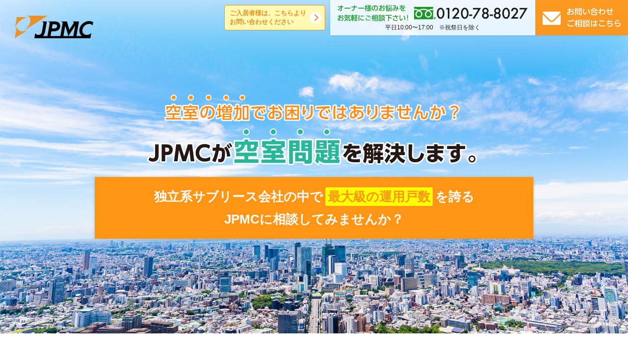

--- FILE ---
content_type: text/html; charset=UTF-8
request_url: https://www.jpmc.jp/welcome3/
body_size: 14909
content:
<!DOCTYPE html>
<html class="no-js" xmlns:og="http://ogp.me/ns#" xmlns:fb="https://www.facebook.com/2008/fbml">
  <head>
    <meta charset="UTF-8">
    
	  <!-- Google Tag Manager -->
		<script>(function(w,d,s,l,i){w[l]=w[l]||[];w[l].push({'gtm.start':
		new Date().getTime(),event:'gtm.js'});var f=d.getElementsByTagName(s)[0],
		j=d.createElement(s),dl=l!='dataLayer'?'&l='+l:'';j.async=true;j.src=
		'https://www.googletagmanager.com/gtm.js?id='+i+dl;f.parentNode.insertBefore(j,f);
		})(window,document,'script','dataLayer','GTM-KG6JTZ3');</script>
		<!-- End Google Tag Manager -->
    <meta name="viewport" content="width=device-width, initial-scale=1, shrink-to-fit=no">
    <meta name="keywords" content="マンション経営のサブリース,一括借り上げ,">
    <meta name="description" content="東証プライム企業による安心の賃貸経営代行。アパート管理・賃貸管理など賃貸住宅に関わる全ての悩みにお応えします。賃貸住宅のプロフェッショナルがオーナー様に安心の不動産管理を提供します。">
    <meta name="robots">
    <link rel="stylesheet" href="https://www.jpmc.jp/wp-content/themes/jpmc/assets-welcome3/css/all.css">
    <meta name='robots' content='index, follow, max-image-preview:large, max-snippet:-1, max-video-preview:-1' />
	<style>img:is([sizes="auto" i], [sizes^="auto," i]) { contain-intrinsic-size: 3000px 1500px }</style>
	
	<!-- This site is optimized with the Yoast SEO plugin v26.5 - https://yoast.com/wordpress/plugins/seo/ -->
	<title>サブリース・一括借上なら | JPMCが空室問題を解決します</title>
	<link rel="canonical" href="https://www.jpmc.jp/welcome3/" />
	<meta property="og:locale" content="ja_JP" />
	<meta property="og:type" content="article" />
	<meta property="og:title" content="サブリース・一括借上なら | JPMCが空室問題を解決します" />
	<meta property="og:url" content="https://www.jpmc.jp/welcome3/" />
	<meta property="og:site_name" content="JPMC" />
	<meta property="article:modified_time" content="2022-06-07T07:16:53+00:00" />
	<meta name="twitter:card" content="summary_large_image" />
	<script type="application/ld+json" class="yoast-schema-graph">{"@context":"https://schema.org","@graph":[{"@type":"WebPage","@id":"https://www.jpmc.jp/welcome3/","url":"https://www.jpmc.jp/welcome3/","name":"サブリース・一括借上なら | JPMCが空室問題を解決します","isPartOf":{"@id":"https://www.jpmc.jp/#website"},"datePublished":"2021-04-29T03:50:48+00:00","dateModified":"2022-06-07T07:16:53+00:00","breadcrumb":{"@id":"https://www.jpmc.jp/welcome3/#breadcrumb"},"inLanguage":"ja","potentialAction":[{"@type":"ReadAction","target":["https://www.jpmc.jp/welcome3/"]}]},{"@type":"BreadcrumbList","@id":"https://www.jpmc.jp/welcome3/#breadcrumb","itemListElement":[{"@type":"ListItem","position":1,"name":"ホーム","item":"https://www.jpmc.jp/"},{"@type":"ListItem","position":2,"name":"サブリース・一括借上なら | JPMCが空室問題を解決します"}]},{"@type":"WebSite","@id":"https://www.jpmc.jp/#website","url":"https://www.jpmc.jp/","name":"JPMC","description":"","potentialAction":[{"@type":"SearchAction","target":{"@type":"EntryPoint","urlTemplate":"https://www.jpmc.jp/?s={search_term_string}"},"query-input":{"@type":"PropertyValueSpecification","valueRequired":true,"valueName":"search_term_string"}}],"inLanguage":"ja"}]}</script>
	<!-- / Yoast SEO plugin. -->


<link rel='dns-prefetch' href='//stats.wp.com' />
<script type="text/javascript">
/* <![CDATA[ */
window._wpemojiSettings = {"baseUrl":"https:\/\/s.w.org\/images\/core\/emoji\/16.0.1\/72x72\/","ext":".png","svgUrl":"https:\/\/s.w.org\/images\/core\/emoji\/16.0.1\/svg\/","svgExt":".svg","source":{"concatemoji":"https:\/\/www.jpmc.jp\/wp-includes\/js\/wp-emoji-release.min.js?ver=6.8.3"}};
/*! This file is auto-generated */
!function(s,n){var o,i,e;function c(e){try{var t={supportTests:e,timestamp:(new Date).valueOf()};sessionStorage.setItem(o,JSON.stringify(t))}catch(e){}}function p(e,t,n){e.clearRect(0,0,e.canvas.width,e.canvas.height),e.fillText(t,0,0);var t=new Uint32Array(e.getImageData(0,0,e.canvas.width,e.canvas.height).data),a=(e.clearRect(0,0,e.canvas.width,e.canvas.height),e.fillText(n,0,0),new Uint32Array(e.getImageData(0,0,e.canvas.width,e.canvas.height).data));return t.every(function(e,t){return e===a[t]})}function u(e,t){e.clearRect(0,0,e.canvas.width,e.canvas.height),e.fillText(t,0,0);for(var n=e.getImageData(16,16,1,1),a=0;a<n.data.length;a++)if(0!==n.data[a])return!1;return!0}function f(e,t,n,a){switch(t){case"flag":return n(e,"\ud83c\udff3\ufe0f\u200d\u26a7\ufe0f","\ud83c\udff3\ufe0f\u200b\u26a7\ufe0f")?!1:!n(e,"\ud83c\udde8\ud83c\uddf6","\ud83c\udde8\u200b\ud83c\uddf6")&&!n(e,"\ud83c\udff4\udb40\udc67\udb40\udc62\udb40\udc65\udb40\udc6e\udb40\udc67\udb40\udc7f","\ud83c\udff4\u200b\udb40\udc67\u200b\udb40\udc62\u200b\udb40\udc65\u200b\udb40\udc6e\u200b\udb40\udc67\u200b\udb40\udc7f");case"emoji":return!a(e,"\ud83e\udedf")}return!1}function g(e,t,n,a){var r="undefined"!=typeof WorkerGlobalScope&&self instanceof WorkerGlobalScope?new OffscreenCanvas(300,150):s.createElement("canvas"),o=r.getContext("2d",{willReadFrequently:!0}),i=(o.textBaseline="top",o.font="600 32px Arial",{});return e.forEach(function(e){i[e]=t(o,e,n,a)}),i}function t(e){var t=s.createElement("script");t.src=e,t.defer=!0,s.head.appendChild(t)}"undefined"!=typeof Promise&&(o="wpEmojiSettingsSupports",i=["flag","emoji"],n.supports={everything:!0,everythingExceptFlag:!0},e=new Promise(function(e){s.addEventListener("DOMContentLoaded",e,{once:!0})}),new Promise(function(t){var n=function(){try{var e=JSON.parse(sessionStorage.getItem(o));if("object"==typeof e&&"number"==typeof e.timestamp&&(new Date).valueOf()<e.timestamp+604800&&"object"==typeof e.supportTests)return e.supportTests}catch(e){}return null}();if(!n){if("undefined"!=typeof Worker&&"undefined"!=typeof OffscreenCanvas&&"undefined"!=typeof URL&&URL.createObjectURL&&"undefined"!=typeof Blob)try{var e="postMessage("+g.toString()+"("+[JSON.stringify(i),f.toString(),p.toString(),u.toString()].join(",")+"));",a=new Blob([e],{type:"text/javascript"}),r=new Worker(URL.createObjectURL(a),{name:"wpTestEmojiSupports"});return void(r.onmessage=function(e){c(n=e.data),r.terminate(),t(n)})}catch(e){}c(n=g(i,f,p,u))}t(n)}).then(function(e){for(var t in e)n.supports[t]=e[t],n.supports.everything=n.supports.everything&&n.supports[t],"flag"!==t&&(n.supports.everythingExceptFlag=n.supports.everythingExceptFlag&&n.supports[t]);n.supports.everythingExceptFlag=n.supports.everythingExceptFlag&&!n.supports.flag,n.DOMReady=!1,n.readyCallback=function(){n.DOMReady=!0}}).then(function(){return e}).then(function(){var e;n.supports.everything||(n.readyCallback(),(e=n.source||{}).concatemoji?t(e.concatemoji):e.wpemoji&&e.twemoji&&(t(e.twemoji),t(e.wpemoji)))}))}((window,document),window._wpemojiSettings);
/* ]]> */
</script>
<style id='wp-emoji-styles-inline-css' type='text/css'>

	img.wp-smiley, img.emoji {
		display: inline !important;
		border: none !important;
		box-shadow: none !important;
		height: 1em !important;
		width: 1em !important;
		margin: 0 0.07em !important;
		vertical-align: -0.1em !important;
		background: none !important;
		padding: 0 !important;
	}
</style>
<link rel='stylesheet' id='wp-block-library-css' href='https://www.jpmc.jp/wp-includes/css/dist/block-library/style.min.css?ver=6.8.3' type='text/css' media='all' />
<style id='classic-theme-styles-inline-css' type='text/css'>
/*! This file is auto-generated */
.wp-block-button__link{color:#fff;background-color:#32373c;border-radius:9999px;box-shadow:none;text-decoration:none;padding:calc(.667em + 2px) calc(1.333em + 2px);font-size:1.125em}.wp-block-file__button{background:#32373c;color:#fff;text-decoration:none}
</style>
<link rel='stylesheet' id='mediaelement-css' href='https://www.jpmc.jp/wp-includes/js/mediaelement/mediaelementplayer-legacy.min.css?ver=4.2.17' type='text/css' media='all' />
<link rel='stylesheet' id='wp-mediaelement-css' href='https://www.jpmc.jp/wp-includes/js/mediaelement/wp-mediaelement.min.css?ver=6.8.3' type='text/css' media='all' />
<style id='jetpack-sharing-buttons-style-inline-css' type='text/css'>
.jetpack-sharing-buttons__services-list{display:flex;flex-direction:row;flex-wrap:wrap;gap:0;list-style-type:none;margin:5px;padding:0}.jetpack-sharing-buttons__services-list.has-small-icon-size{font-size:12px}.jetpack-sharing-buttons__services-list.has-normal-icon-size{font-size:16px}.jetpack-sharing-buttons__services-list.has-large-icon-size{font-size:24px}.jetpack-sharing-buttons__services-list.has-huge-icon-size{font-size:36px}@media print{.jetpack-sharing-buttons__services-list{display:none!important}}.editor-styles-wrapper .wp-block-jetpack-sharing-buttons{gap:0;padding-inline-start:0}ul.jetpack-sharing-buttons__services-list.has-background{padding:1.25em 2.375em}
</style>
<style id='global-styles-inline-css' type='text/css'>
:root{--wp--preset--aspect-ratio--square: 1;--wp--preset--aspect-ratio--4-3: 4/3;--wp--preset--aspect-ratio--3-4: 3/4;--wp--preset--aspect-ratio--3-2: 3/2;--wp--preset--aspect-ratio--2-3: 2/3;--wp--preset--aspect-ratio--16-9: 16/9;--wp--preset--aspect-ratio--9-16: 9/16;--wp--preset--color--black: #000000;--wp--preset--color--cyan-bluish-gray: #abb8c3;--wp--preset--color--white: #ffffff;--wp--preset--color--pale-pink: #f78da7;--wp--preset--color--vivid-red: #cf2e2e;--wp--preset--color--luminous-vivid-orange: #ff6900;--wp--preset--color--luminous-vivid-amber: #fcb900;--wp--preset--color--light-green-cyan: #7bdcb5;--wp--preset--color--vivid-green-cyan: #00d084;--wp--preset--color--pale-cyan-blue: #8ed1fc;--wp--preset--color--vivid-cyan-blue: #0693e3;--wp--preset--color--vivid-purple: #9b51e0;--wp--preset--gradient--vivid-cyan-blue-to-vivid-purple: linear-gradient(135deg,rgba(6,147,227,1) 0%,rgb(155,81,224) 100%);--wp--preset--gradient--light-green-cyan-to-vivid-green-cyan: linear-gradient(135deg,rgb(122,220,180) 0%,rgb(0,208,130) 100%);--wp--preset--gradient--luminous-vivid-amber-to-luminous-vivid-orange: linear-gradient(135deg,rgba(252,185,0,1) 0%,rgba(255,105,0,1) 100%);--wp--preset--gradient--luminous-vivid-orange-to-vivid-red: linear-gradient(135deg,rgba(255,105,0,1) 0%,rgb(207,46,46) 100%);--wp--preset--gradient--very-light-gray-to-cyan-bluish-gray: linear-gradient(135deg,rgb(238,238,238) 0%,rgb(169,184,195) 100%);--wp--preset--gradient--cool-to-warm-spectrum: linear-gradient(135deg,rgb(74,234,220) 0%,rgb(151,120,209) 20%,rgb(207,42,186) 40%,rgb(238,44,130) 60%,rgb(251,105,98) 80%,rgb(254,248,76) 100%);--wp--preset--gradient--blush-light-purple: linear-gradient(135deg,rgb(255,206,236) 0%,rgb(152,150,240) 100%);--wp--preset--gradient--blush-bordeaux: linear-gradient(135deg,rgb(254,205,165) 0%,rgb(254,45,45) 50%,rgb(107,0,62) 100%);--wp--preset--gradient--luminous-dusk: linear-gradient(135deg,rgb(255,203,112) 0%,rgb(199,81,192) 50%,rgb(65,88,208) 100%);--wp--preset--gradient--pale-ocean: linear-gradient(135deg,rgb(255,245,203) 0%,rgb(182,227,212) 50%,rgb(51,167,181) 100%);--wp--preset--gradient--electric-grass: linear-gradient(135deg,rgb(202,248,128) 0%,rgb(113,206,126) 100%);--wp--preset--gradient--midnight: linear-gradient(135deg,rgb(2,3,129) 0%,rgb(40,116,252) 100%);--wp--preset--font-size--small: 13px;--wp--preset--font-size--medium: 20px;--wp--preset--font-size--large: 36px;--wp--preset--font-size--x-large: 42px;--wp--preset--spacing--20: 0.44rem;--wp--preset--spacing--30: 0.67rem;--wp--preset--spacing--40: 1rem;--wp--preset--spacing--50: 1.5rem;--wp--preset--spacing--60: 2.25rem;--wp--preset--spacing--70: 3.38rem;--wp--preset--spacing--80: 5.06rem;--wp--preset--shadow--natural: 6px 6px 9px rgba(0, 0, 0, 0.2);--wp--preset--shadow--deep: 12px 12px 50px rgba(0, 0, 0, 0.4);--wp--preset--shadow--sharp: 6px 6px 0px rgba(0, 0, 0, 0.2);--wp--preset--shadow--outlined: 6px 6px 0px -3px rgba(255, 255, 255, 1), 6px 6px rgba(0, 0, 0, 1);--wp--preset--shadow--crisp: 6px 6px 0px rgba(0, 0, 0, 1);}:where(.is-layout-flex){gap: 0.5em;}:where(.is-layout-grid){gap: 0.5em;}body .is-layout-flex{display: flex;}.is-layout-flex{flex-wrap: wrap;align-items: center;}.is-layout-flex > :is(*, div){margin: 0;}body .is-layout-grid{display: grid;}.is-layout-grid > :is(*, div){margin: 0;}:where(.wp-block-columns.is-layout-flex){gap: 2em;}:where(.wp-block-columns.is-layout-grid){gap: 2em;}:where(.wp-block-post-template.is-layout-flex){gap: 1.25em;}:where(.wp-block-post-template.is-layout-grid){gap: 1.25em;}.has-black-color{color: var(--wp--preset--color--black) !important;}.has-cyan-bluish-gray-color{color: var(--wp--preset--color--cyan-bluish-gray) !important;}.has-white-color{color: var(--wp--preset--color--white) !important;}.has-pale-pink-color{color: var(--wp--preset--color--pale-pink) !important;}.has-vivid-red-color{color: var(--wp--preset--color--vivid-red) !important;}.has-luminous-vivid-orange-color{color: var(--wp--preset--color--luminous-vivid-orange) !important;}.has-luminous-vivid-amber-color{color: var(--wp--preset--color--luminous-vivid-amber) !important;}.has-light-green-cyan-color{color: var(--wp--preset--color--light-green-cyan) !important;}.has-vivid-green-cyan-color{color: var(--wp--preset--color--vivid-green-cyan) !important;}.has-pale-cyan-blue-color{color: var(--wp--preset--color--pale-cyan-blue) !important;}.has-vivid-cyan-blue-color{color: var(--wp--preset--color--vivid-cyan-blue) !important;}.has-vivid-purple-color{color: var(--wp--preset--color--vivid-purple) !important;}.has-black-background-color{background-color: var(--wp--preset--color--black) !important;}.has-cyan-bluish-gray-background-color{background-color: var(--wp--preset--color--cyan-bluish-gray) !important;}.has-white-background-color{background-color: var(--wp--preset--color--white) !important;}.has-pale-pink-background-color{background-color: var(--wp--preset--color--pale-pink) !important;}.has-vivid-red-background-color{background-color: var(--wp--preset--color--vivid-red) !important;}.has-luminous-vivid-orange-background-color{background-color: var(--wp--preset--color--luminous-vivid-orange) !important;}.has-luminous-vivid-amber-background-color{background-color: var(--wp--preset--color--luminous-vivid-amber) !important;}.has-light-green-cyan-background-color{background-color: var(--wp--preset--color--light-green-cyan) !important;}.has-vivid-green-cyan-background-color{background-color: var(--wp--preset--color--vivid-green-cyan) !important;}.has-pale-cyan-blue-background-color{background-color: var(--wp--preset--color--pale-cyan-blue) !important;}.has-vivid-cyan-blue-background-color{background-color: var(--wp--preset--color--vivid-cyan-blue) !important;}.has-vivid-purple-background-color{background-color: var(--wp--preset--color--vivid-purple) !important;}.has-black-border-color{border-color: var(--wp--preset--color--black) !important;}.has-cyan-bluish-gray-border-color{border-color: var(--wp--preset--color--cyan-bluish-gray) !important;}.has-white-border-color{border-color: var(--wp--preset--color--white) !important;}.has-pale-pink-border-color{border-color: var(--wp--preset--color--pale-pink) !important;}.has-vivid-red-border-color{border-color: var(--wp--preset--color--vivid-red) !important;}.has-luminous-vivid-orange-border-color{border-color: var(--wp--preset--color--luminous-vivid-orange) !important;}.has-luminous-vivid-amber-border-color{border-color: var(--wp--preset--color--luminous-vivid-amber) !important;}.has-light-green-cyan-border-color{border-color: var(--wp--preset--color--light-green-cyan) !important;}.has-vivid-green-cyan-border-color{border-color: var(--wp--preset--color--vivid-green-cyan) !important;}.has-pale-cyan-blue-border-color{border-color: var(--wp--preset--color--pale-cyan-blue) !important;}.has-vivid-cyan-blue-border-color{border-color: var(--wp--preset--color--vivid-cyan-blue) !important;}.has-vivid-purple-border-color{border-color: var(--wp--preset--color--vivid-purple) !important;}.has-vivid-cyan-blue-to-vivid-purple-gradient-background{background: var(--wp--preset--gradient--vivid-cyan-blue-to-vivid-purple) !important;}.has-light-green-cyan-to-vivid-green-cyan-gradient-background{background: var(--wp--preset--gradient--light-green-cyan-to-vivid-green-cyan) !important;}.has-luminous-vivid-amber-to-luminous-vivid-orange-gradient-background{background: var(--wp--preset--gradient--luminous-vivid-amber-to-luminous-vivid-orange) !important;}.has-luminous-vivid-orange-to-vivid-red-gradient-background{background: var(--wp--preset--gradient--luminous-vivid-orange-to-vivid-red) !important;}.has-very-light-gray-to-cyan-bluish-gray-gradient-background{background: var(--wp--preset--gradient--very-light-gray-to-cyan-bluish-gray) !important;}.has-cool-to-warm-spectrum-gradient-background{background: var(--wp--preset--gradient--cool-to-warm-spectrum) !important;}.has-blush-light-purple-gradient-background{background: var(--wp--preset--gradient--blush-light-purple) !important;}.has-blush-bordeaux-gradient-background{background: var(--wp--preset--gradient--blush-bordeaux) !important;}.has-luminous-dusk-gradient-background{background: var(--wp--preset--gradient--luminous-dusk) !important;}.has-pale-ocean-gradient-background{background: var(--wp--preset--gradient--pale-ocean) !important;}.has-electric-grass-gradient-background{background: var(--wp--preset--gradient--electric-grass) !important;}.has-midnight-gradient-background{background: var(--wp--preset--gradient--midnight) !important;}.has-small-font-size{font-size: var(--wp--preset--font-size--small) !important;}.has-medium-font-size{font-size: var(--wp--preset--font-size--medium) !important;}.has-large-font-size{font-size: var(--wp--preset--font-size--large) !important;}.has-x-large-font-size{font-size: var(--wp--preset--font-size--x-large) !important;}
:where(.wp-block-post-template.is-layout-flex){gap: 1.25em;}:where(.wp-block-post-template.is-layout-grid){gap: 1.25em;}
:where(.wp-block-columns.is-layout-flex){gap: 2em;}:where(.wp-block-columns.is-layout-grid){gap: 2em;}
:root :where(.wp-block-pullquote){font-size: 1.5em;line-height: 1.6;}
</style>
<link rel="https://api.w.org/" href="https://www.jpmc.jp/wp-json/" /><link rel="alternate" title="JSON" type="application/json" href="https://www.jpmc.jp/wp-json/wp/v2/pages/11561" /><link rel="EditURI" type="application/rsd+xml" title="RSD" href="https://www.jpmc.jp/xmlrpc.php?rsd" />
<meta name="generator" content="WordPress 6.8.3" />
<link rel='shortlink' href='https://www.jpmc.jp/?p=11561' />
<link rel="alternate" title="oEmbed (JSON)" type="application/json+oembed" href="https://www.jpmc.jp/wp-json/oembed/1.0/embed?url=https%3A%2F%2Fwww.jpmc.jp%2Fwelcome3%2F" />
<link rel="alternate" title="oEmbed (XML)" type="text/xml+oembed" href="https://www.jpmc.jp/wp-json/oembed/1.0/embed?url=https%3A%2F%2Fwww.jpmc.jp%2Fwelcome3%2F&#038;format=xml" />
	<style>img#wpstats{display:none}</style>
		<link rel="icon" href="https://www.jpmc.jp/wp-content/uploads/2022/06/favicon.png" sizes="32x32" />
<link rel="icon" href="https://www.jpmc.jp/wp-content/uploads/2022/06/favicon.png" sizes="192x192" />
<link rel="apple-touch-icon" href="https://www.jpmc.jp/wp-content/uploads/2022/06/favicon.png" />
<meta name="msapplication-TileImage" content="https://www.jpmc.jp/wp-content/uploads/2022/06/favicon.png" />
<style id="sccss"></style>	  <script charset="UTF-8" src="//dfm-asset-v2.gyro-n.com/dfmapi.js?token=GYTFRJVO9V&siteName=www.jpmc.jp" async></script>
	  <script type="text/javascript">
		  var __gyr = {
			"config": {
			  "clientToken": "GYTFRJVO9V",
			  "site": "www.jpmc.jp"
			}
		  };
		  (function() {
			var ub = document.createElement('script');
			ub.type = 'text/javascript'; ub.async = true;
			ub.src = location.protocol + "//cmn.gyro-n.com/js/gyr.min.js";
			var s = document.getElementsByTagName('script')[0];
			s.parentNode.insertBefore(ub, s);
		  })();
		</script>
  </head>
  <body>
	  <!-- Google Tag Manager (noscript) -->
		<noscript><iframe src="https://www.googletagmanager.com/ns.html?id=GTM-KG6JTZ3"
		height="0" width="0" style="display:none;visibility:hidden"></iframe></noscript>
		<!-- End Google Tag Manager (noscript) -->
	  <div class="lp3-wrapper">
      <!--ロゴ-->
      <header class="lp3-header">
        <div class="logo"><span>JMPC</span></div>
      </header>
      <!--固定バー-->
      <div class="lp3-contact-bar">
        <div class="lp3-contact-bar__resident"><a href="/contact">ご入居者様は、こちらより<br>お問い合わせください</a></div>
        <div class="lp3-contact-bar__inner">
          <div class="lp3-contact-bar__tel">
            <div class="row">
              <div class="lp3-contact-bar__tel--label"><span>オーナー様のお悩みをお気軽にご相談下さい!</span></div>
              <div class="lp3-contact-bar__tel--dial"><span>フリーダイヤル：0120-78-8027</span></div>
            </div><div class="open">平日10:00〜17:00　※祝祭日を除く</div>
          </div>
          <div class="lp3-contact-bar__mail"><a href="#4"><span>お問い合わせ、ご相談はこちら</span></a></div>
		  </div>
      </div>
      <!--hero-->
      <div class="lp3-hero">
        <div class="lp3-hero__bg"></div>
        <div class="lp3-hero__main">
          <div class="inner">
            <h1>空室の増加でお困りではありませんか？JPMCが空室問題を解決します。</h1>
            <h2>独立系サブリース会社の中で<br class="br-xs"><b>最大級の運用戸数</b>を誇る<br>JPMCに相談してみませんか？</h2>
          </div>
        </div>
      </div>
      <!--feature-->
      <div class="lp3-feature" id="1">
        <div class="container">
          <div class="lp3-block__header">
            <h2>当社サブリースの特徴</h2>
            <div class="sholder">FEATURE</div>
          </div>
          <div class="lp3-feature__body">
            <div class="lp3-feature__body--item">
              <div class="card">
                <div class="num"><img src="https://www.jpmc.jp/wp-content/themes/jpmc/assets-welcome3/images/feature_1.svg" alt="1"></div>
                <div class="icon"><img src="https://www.jpmc.jp/wp-content/themes/jpmc/assets-welcome3/images/feature_1_icon.svg"></div>
                <h3><span><b>全国約140行の金融機関</b><br>と業務提携</span></h3>
              </div>
              <p>空室対策ビジネスモデルとして評価いただき、全国約140行の金融機関と業務提携を締結しております！</p>
            </div>
            <div class="lp3-feature__body--item">
              <div class="card">
                <div class="num"><img src="https://www.jpmc.jp/wp-content/themes/jpmc/assets-welcome3/images/feature_2.svg" alt="2"></div>
                <div class="icon"><img src="https://www.jpmc.jp/wp-content/themes/jpmc/assets-welcome3/images/feature_2_icon.svg"></div>
                <h3><span><b>全国約1,400社の地場業者</b><br>とのパートナーシップ</span></h3>
              </div>
              <p>地場の優良不動産・建設業者1400社とパートナーシップを締結！<br>日本最大級の賃貸経営アライアンスを構築しております！</p>
            </div>
            <div class="lp3-feature__body--item">
              <div class="card">
                <div class="num"><img src="https://www.jpmc.jp/wp-content/themes/jpmc/assets-welcome3/images/feature_3.svg" alt="3"></div>
                <div class="icon"><img src="https://www.jpmc.jp/wp-content/themes/jpmc/assets-welcome3/images/feature_3_icon.svg"></div>
                <h3><span><b>ご当地専任の<br>プロパティマネージャー</b><br>がプロ運用</span></h3>
              </div>
              <p>
                地域・物件ごとに専任プロパティマネージャー（運用担当者）を配置し皆様の物件をプロとして運用しております！

              </p>
            </div>
          </div>
        </div>
      </div>
      <!--suggest-->
      <div class="lp3-suggest">
        <div class="lp3-suggest__inbox">
          <div class="lp3-suggest__inbox--header">
            <h2><span>このようなお悩みを抱えている<br class="br-sm br-xs">賃貸オーナー様へ</span></h2>
            <ul>
              <li>所有物件の空室の増加から賃料収入の減少による不安</li>
              <li>サブリース会社からの度重なる減額交渉で今後の返済の不安</li>
              <li>建物の維持コスト増加や近隣市場の変化によって今後の賃貸経営に不安</li>
              <li>オーナー様自らが自主管理をしているが今後継続できるかが不安</li>
            </ul>
            <div class="arrow"></div>
          </div>
          <div class="lp3-suggest__inbox--pr">JPMCが<b>皆様の抱える不安</b>を<br class="br-xs">全力で解決します</div>
          <div class="lp3-suggest__inbox--footer">
            <div class="mail"><a href="#4"><span class="icon"><img src="https://www.jpmc.jp/wp-content/themes/jpmc/assets-welcome3/images/icon_mail.svg"></span><span class="label">お問い合わせ・ご相談はこちら</span></a></div>
            <div class="tel">
              <div class="row">
                <div class="label">お電話でも受付中</div>
                <div class="dial"><a href="tel:0120-78-8027">フリーダイヤル：0120-78-8027</a></div>
              </div><div class="open">平日10:00〜17:00　※祝祭日を除く</div>
            </div>
          </div>
        </div>
      </div>
      <!--service-->
      <div class="lp3-service" id="2">
        <div class="container">
          <div class="lp3-block__header">
            <h2>当社サービスのご案内</h2>
            <div class="sholder">SERVICE</div>
          </div>
          <div class="lp3-service__list">
            <div class="lp3-service__list--item">
              <div class="logo"><img src="https://www.jpmc.jp/wp-content/themes/jpmc/assets-welcome3/images/jpmc_logo_SuperSubLease.png" alt="スーパーサブリース"></div>
              <div class="description">新築・既存、所在エリア、築年数、構造問わず借上が可能な当社の主力商品。<b>大手メーカーと変わらない最長35年の借上期間、約定賃料を上回る収益はオーナーと分けあう収益分配型を採用。</b>賃貸経営の改善を目的としたサブリースです。</div>
            </div>
            <div class="lp3-service__list--item">
              <div class="logo"><img src="https://www.jpmc.jp/wp-content/themes/jpmc/assets-welcome3/images/jpmc_logo_HyperSubLease.png" alt="ハイパーサブリース"></div>
              <div class="description">エリアや物件の特性に合わせて自由に設計することができるサブリースです。売却を視野に入れているため、2年固定の短期間でもいいから借上をしてほしいといった、<b>都市部エリアのニーズに適応した商品です。</b></div>
            </div>
            <div class="lp3-service__list--item">
              <div class="logo"><img src="https://www.jpmc.jp/wp-content/themes/jpmc/assets-welcome3/images/jpmc_logo_easyOrderSubLease.png" alt="イージーオーダーサブリース"></div>
              <div class="description">一括借上で約定賃料をお支払いするシンプルなサブリースに、様々なアレンジが可能なイージーオーダーサブリース。<b>入れ替わりの激しい学生物件は、原状回復やAD費負担をサブリース会社もちにするといったオーダーメイドのサブリースが可能です。</b></div>
            </div>
            <div class="lp3-service__list--item"><div class="logo"><img src="https://www.jpmc.jp/wp-content/uploads/2022/06/jpmc_logo_JPMC.png" alt="JMPC空室借上"></div>
              <div class="description">
                現在空室のお部屋のみに借上を適応し、入居中のお部屋は退去ごとに借上を適用させていく仕組みです。入居中の家賃収入は現状のままオーナー収益に反映できるため、<b>収入を維持した状態で借上をスタートすることができます。</b>
				  <ul class="note">
					  <li>入居中住戸は管理手数料がかかります。</li>
				  </ul>

              </div>
            </div>
          </div>
        </div>
      </div>
      <!--case-->
      <div class="lp3-case" id="3">
        <div class="lp3-block__header">
          <div class="comment">空室借上ます</div>
          <h2>導入事例</h2>
        </div>
        <div class="lp3-case__header">
          <div class="lp3-case__header--title">
            <h3>1戸からでも借上可能。<br class="br-xs">サブリースで空室不安から解放</h3>
            <div class="line">現状の家賃収入はそのまま。<br class="br-xs">退去ごとに借上げる空室借上</div>
          </div>
          <div class="container">
            <div class="row">
              <div class="thumb">
                <div class="col"><img src="https://www.jpmc.jp/wp-content/themes/jpmc/assets-welcome3/images/case-006_img01.jpg"></div>
                <div class="col"><img src="https://www.jpmc.jp/wp-content/themes/jpmc/assets-welcome3/images/case-006_img02.jpg"></div>
              </div>
              <div class="info">
                <dl>
                  <dt>築年数</dt>
                  <dd>11年</dd>
                </dl>
                <dl>
                  <dt>構造</dt>
                  <dd>RC造</dd>
                </dl>
                <dl>
                  <dt>間取り</dt>
                  <dd>2LDK</dd>
                </dl>
                <dl>
                  <dt>入居状況</dt>
                  <dd>8戸/9戸（入居率88.8％）<br>（相談時の入居率）</dd>
                </dl>
                <dl>
                  <dt>経営形態</dt>
                  <dd>一般管理（管理料5%＋税）</dd>
                </dl>
              </div>
            </div>
          </div>
        </div>
        <div class="lp3-case__body">
          <div class="lp3-block__header">
            <div class="sholder">POINT</div>
            <h3>改善のポイント</h3>
          </div>
          <div class="lp3-case__body--issue">
            <div class="owner">
              <div class="owner__header">
                <div class="icon"><span class="icon-p"></span><span class="icon-a"></span></div>
                <h4>オーナー様の悩み</h4>
              </div>
              <div class="owner__body">
                <div class="owner__body--item">
                  <h5><span class="num">1</span><span class="label">返済不安</span></h5>
                  <ul>
                    <li>空室発生及び空室長期化による空室損</li>
                    <li>賃料減額による収益悪化</li>
                    <li>築年数経過に伴う修繕費用増加による収益悪化</li>
                  </ul>
                </div>
                <div class="owner__body--item">
                  <h5><span class="num">2</span><span class="label">管理への不満</span></h5>
                  <ul>
                    <li>管理会社からの入退去連絡に対する気苦労</li>
                    <li>賃料減額提案ばかりの空室改善策</li>
                    <li>担当者変更が多くコミュニケーションが図れない</li>
                  </ul>
                </div>
              </div>
            </div>
            <div class="arrow"></div>
            <div class="point">
              <dl>
                <dt>対策のポイント1</dt>
                <dd>退去ごとに空室を順次借上</dd>
              </dl>
              <dl>
                <dt>対策のポイント2</dt>
                <dd>収入を担保しつつ経営の負担軽減</dd>
              </dl>
            </div>
          </div>
          <div class="container">
            <div class="lp3-case__body--article">
              <h3>サブリースにより、<br class="br-xs">賃貸経営の気苦労から解放</h3>
              <div class="description">
                <p>ご相談をいただいた当時の物件は、築11年、空室は１戸のみという優良物件でしたが、<b>実は5年前に3戸一斉退去発生による返済苦悩をしたご経験があり、いつ発生するか分からない空室への不安を抱えていました。</b>更に、近年では築年数経過に伴い修繕費用が増加している点も、過去の返済苦悩がフラッシュバックするとのことでした。</p>
                <p>また、事業経営者でもあるオーナーは多忙のため、地場管理会社へ管理委託をしたものの入退去をはじめ、様々な連絡が頻繁に入ることにも気苦労が絶えないようでした。</p>
                <p>サブリースによる<b>「一括借上」</b>と<b>「賃貸経営の負担軽減」</b>は、オーナーの抱える問題点を解消する手法なのです。</p>
              </div>
            </div>
            <div class="lp3-case__body--article">
              <h3>空室住戸からの借上実施により<br class="br-xs">「高収入維持を実現」</h3>
              <div class="description">
                <p>オーナーからサブリース提案の安定性にご関心をいただくも、<b>現在空室１戸での収支比較では、管理料を控除しても手取り額が減ることに懸念されていました。</b></p>
                <p>一般管理の場合、管理料、入居促進費など必要経費としてかかる支出がございます。高入居率及び高賃料の維持が可能であれば、一般管理を継続された方がオーナーにとっての収入は満足いくものになるかと思います。しかし、空室が出れば賃料を下げて募集をしなければいけないでしょうし、入居促進費が増加する可能性もある上、過去にあった一斉退去もないとは言い切れません。</p>
                <p>そこで提案したのが<b>「JPMC空室借上」</b>。</p>
                <p>空室住戸から借上を適応し、現在の入居中住戸は退去毎に借上を適用させていくという仕組みです。 このサブリース商品であれば、現在入居している方の家賃はそのままオーナー収益に反映させ、空室住戸は借上によって賃料発生できるのです。<b>入居中住戸は退去毎に借上適応することにより、中長期的な空室や賃料下落不安からも解放され、安定経営が実現されます。</b></p>
                <p>本オーナーは、「高収入維持」からスタートでき、「返済不安」、「管理会社不満」から解放されることでご採用いただきました。</p>
              </div>
            </div>
				 <ul class="note">
					 <li>約定賃料の固定期間であっても、家賃が減額となる場合があります。</li>
					 <li>当社から解約をする場合があります。</li>
					 <li>掲載内容は個人の実績であり全てのオーナー様の将来における成果をお約束するものではありません。</li>
				 </ul>
          </div>
        </div>
      </div>
      <div id="mw_wp_form_mw-wp-form-11545" class="mw_wp_form mw_wp_form_input  ">
					<form method="post" action="" enctype="multipart/form-data">      <div class="lp3-contact" id="4">
        <div class="container">
          <div class="lp3-contact__header"><span>無料で相談！</span>
            <h3 class="title">お問い合わせ入力フォーム</h3>
            <div class="message">ちょっとしたことでも構いません。<br class="br-xs">オーナー様のお悩みをご相談ください。</div>
            <div class="sub">
              <ul>
                <li>本お問い合わせを利用しての商品やサービスの売り込み等はご遠慮ください。</li>
                <li>ご契約済みオーナー様、ご入居者様は当社<a href="https://jpmc-wp.platestg.net/contact">コーポレートサイト</a>よりお問い合わせください。</li>
              </ul>
            </div>
          </div>
          <div class="lp3-contact__body">
            <div class="lp3-contact__body--form">
              <table>
                <tr>
                  <th>お問い合わせ内容<span class="require">必須</span></th>
                  <td>
                    
<select name="contents" >
			<option value="" >
			選択してください		</option>
			<option value="サブリース" selected='selected'>
			サブリース一括借上げのご相談		</option>
			<option value="リフォーム" >
			リフォーム・リノベーションのご相談		</option>
			<option value="サ高住" >
			高齢者向け住宅のご相談		</option>
			<option value="新築・土地活用" >
			土地活用のご相談		</option>
			<option value="その他" >
			その他		</option>
	</select>

                    <div class="inbox">
                      <p class="note">よろしければ詳細をご記入ください。</p>
                      
<textarea name="contents_detail" cols="50" rows="5" ></textarea>

                    </div>
                  </td>
                </tr>
                <tr>
                  <th>ご計画されている地域<span class="require">必須</span></th>
                  <td>
                    <div class="row">
                      <div class="col">
                        都道府県
<select name="plan_state" id="plan_state" class="select">
			<option value="" selected='selected'>
			選択してください		</option>
			<option value="北海道" >
			北海道		</option>
			<option value="青森県" >
			青森県		</option>
			<option value="岩手県" >
			岩手県		</option>
			<option value="宮城県" >
			宮城県		</option>
			<option value="秋田県" >
			秋田県		</option>
			<option value="山形県" >
			山形県		</option>
			<option value="福島県" >
			福島県		</option>
			<option value="茨城県" >
			茨城県		</option>
			<option value="栃木県" >
			栃木県		</option>
			<option value="群馬県" >
			群馬県		</option>
			<option value="埼玉県" >
			埼玉県		</option>
			<option value="千葉県" >
			千葉県		</option>
			<option value="東京都" >
			東京都		</option>
			<option value="神奈川県" >
			神奈川県		</option>
			<option value="新潟県" >
			新潟県		</option>
			<option value="富山県" >
			富山県		</option>
			<option value="石川県" >
			石川県		</option>
			<option value="福井県" >
			福井県		</option>
			<option value="山梨県" >
			山梨県		</option>
			<option value="長野県" >
			長野県		</option>
			<option value="岐阜県" >
			岐阜県		</option>
			<option value="静岡県" >
			静岡県		</option>
			<option value="愛知県" >
			愛知県		</option>
			<option value="三重県" >
			三重県		</option>
			<option value="滋賀県" >
			滋賀県		</option>
			<option value="京都府" >
			京都府		</option>
			<option value="大阪府" >
			大阪府		</option>
			<option value="兵庫県" >
			兵庫県		</option>
			<option value="奈良県" >
			奈良県		</option>
			<option value="和歌山県" >
			和歌山県		</option>
			<option value="鳥取県" >
			鳥取県		</option>
			<option value="島根県" >
			島根県		</option>
			<option value="岡山県" >
			岡山県		</option>
			<option value="広島県" >
			広島県		</option>
			<option value="山口県" >
			山口県		</option>
			<option value="徳島県" >
			徳島県		</option>
			<option value="香川県" >
			香川県		</option>
			<option value="愛媛県" >
			愛媛県		</option>
			<option value="高知県" >
			高知県		</option>
			<option value="福岡県" >
			福岡県		</option>
			<option value="佐賀県" >
			佐賀県		</option>
			<option value="長崎県" >
			長崎県		</option>
			<option value="熊本県" >
			熊本県		</option>
			<option value="大分県" >
			大分県		</option>
			<option value="宮崎県" >
			宮崎県		</option>
			<option value="鹿児島県" >
			鹿児島県		</option>
			<option value="沖縄県" >
			沖縄県		</option>
	</select>

                      </div>
                      <div class="col">
                        市区町村
<input type="text" name="plan_city" size="10" value="" placeholder="例）千代田区" />

                      </div>
                    </div>
                  </td>
                </tr>
                <tr>
                  <th>お名前<span class="require">必須</span></th>
                  <td>
                    <div class="row">
                      <div class="col">
                        
<input type="text" name="last_name" size="10" value="" placeholder="姓" />

                      </div>
                      <div class="col">
                        
<input type="text" name="first_name" size="10" value="" placeholder="名" />

                      </div>
                    </div>
                  </td>
                </tr>
                <tr>
                  <th>Eメールアドレス<span class="require">必須</span></th>
                  <td>
                    
<input type="email" name="e-mail" size="30" value="" placeholder="例）example@jpmc.jp" data-conv-half-alphanumeric="true"/>

                  </td>
                </tr>
                <tr>
                  <th>お電話番号</th>
                  <td>
                    
<input type="text" name="tel" class="tel-input" size="16" value="" placeholder="例）0362685225" data-conv-half-alphanumeric="true"/>

                  </td>
                </tr>
                <tr>
                  <th>お客様のご住所<span class="require">必須</span></th>
                  <td>
                    <table class="address">
                      <tr>
                        <th>郵便番号</th>
                        <td>
                          
<input type="number" name="post_number" class="zip" value="" step="1" placeholder="例）1000005"/>

                        </td>
                      </tr>
                      <tr>
                        <th>都道府県</th>
                        <td>
                          
<select name="state" id="state" class="select">
			<option value="" selected='selected'>
			選択してください		</option>
			<option value="北海道" >
			北海道		</option>
			<option value="青森県" >
			青森県		</option>
			<option value="岩手県" >
			岩手県		</option>
			<option value="宮城県" >
			宮城県		</option>
			<option value="秋田県" >
			秋田県		</option>
			<option value="山形県" >
			山形県		</option>
			<option value="福島県" >
			福島県		</option>
			<option value="茨城県" >
			茨城県		</option>
			<option value="栃木県" >
			栃木県		</option>
			<option value="群馬県" >
			群馬県		</option>
			<option value="埼玉県" >
			埼玉県		</option>
			<option value="千葉県" >
			千葉県		</option>
			<option value="東京都" >
			東京都		</option>
			<option value="神奈川県" >
			神奈川県		</option>
			<option value="新潟県" >
			新潟県		</option>
			<option value="富山県" >
			富山県		</option>
			<option value="石川県" >
			石川県		</option>
			<option value="福井県" >
			福井県		</option>
			<option value="山梨県" >
			山梨県		</option>
			<option value="長野県" >
			長野県		</option>
			<option value="岐阜県" >
			岐阜県		</option>
			<option value="静岡県" >
			静岡県		</option>
			<option value="愛知県" >
			愛知県		</option>
			<option value="三重県" >
			三重県		</option>
			<option value="滋賀県" >
			滋賀県		</option>
			<option value="京都府" >
			京都府		</option>
			<option value="大阪府" >
			大阪府		</option>
			<option value="兵庫県" >
			兵庫県		</option>
			<option value="奈良県" >
			奈良県		</option>
			<option value="和歌山県" >
			和歌山県		</option>
			<option value="鳥取県" >
			鳥取県		</option>
			<option value="島根県" >
			島根県		</option>
			<option value="岡山県" >
			岡山県		</option>
			<option value="広島県" >
			広島県		</option>
			<option value="山口県" >
			山口県		</option>
			<option value="徳島県" >
			徳島県		</option>
			<option value="香川県" >
			香川県		</option>
			<option value="愛媛県" >
			愛媛県		</option>
			<option value="高知県" >
			高知県		</option>
			<option value="福岡県" >
			福岡県		</option>
			<option value="佐賀県" >
			佐賀県		</option>
			<option value="長崎県" >
			長崎県		</option>
			<option value="熊本県" >
			熊本県		</option>
			<option value="大分県" >
			大分県		</option>
			<option value="宮崎県" >
			宮崎県		</option>
			<option value="鹿児島県" >
			鹿児島県		</option>
			<option value="沖縄県" >
			沖縄県		</option>
	</select>

                        </td>
                      </tr>
                      <tr>
                        <th>市区町村</th>
                        <td>
                          
<input type="text" name="city" class="input--size-90" size="10" value="" placeholder="例）千代田区丸の内" />

                        </td>
                      </tr>
                      <tr>
                        <th>番地・建物名</th>
                        <td>
                          
<input type="text" name="address" class="input--size-90" size="10" value="" placeholder="例）3-4-2 新日石ビルヂング 6F" />

                        </td>
                      </tr>
                    </table>
                  </td>
                </tr>
              </table>
            </div>
            <div class="lp3-contact__body--btn">
              
<input type="submit" name="submit" value="上記内容で問い合わせる" />

            </div>
          </div>
        </div>
      </div>


<input type="hidden" name="recaptcha-v3" value="" />

<input type="hidden" name="mw-wp-form-form-id" value="11545" /><input type="hidden" name="mw_wp_form_token" value="b2c233fbff8654b09b9f24aceee68db008c3aff45f669ca77625dc20e31fa5f2" /></form>
				<!-- end .mw_wp_form --></div>      <!--about-->
      <div class="lp3-about">
        <div class="container">
          <h3>会社概要</h3>
          <table>
            <tr>
              <th><span>商号</span></th>
              <td><span>株式会社JPMC</span></td>
            </tr>
            <tr>
              <th><span>設立</span></th>
              <td><span>2002年6月7日</span></td>
            </tr>
            <tr>
              <th><span>資本金</span></th>
              <td><span>465,803,500円（2016年5月10日現在）</span></td>
            </tr>
            <tr>
              <th><span>上場取引所</span></th>
              <td><span>東京証券取引所　プライム市場　<br class="br-xs">証券コード：3276</span></td>
            </tr>
            <tr>
              <th><span>代表者</span></th>
              <td><span>代表取締役 社長執行役員 武藤英明</span></td>
            </tr>
            <tr>
              <th><span>本社所在地</span></th>
              <td><span>〒100-0005<br>東京都千代田区丸の内3-4-2 新日石ビルヂング</span></td>
            </tr>
            <tr>
              <th><span>事業内容</span></th>
              <td><span>
                  <ul>
                    <li>賃貸住宅一括借上事業（サブリース）、賃貸住宅経営代行事業</li>
                    <li>賃貸住宅管理事業及びその周辺事業</li>
                    <li>高齢者向け住宅事業　</li>
                  </ul></span></td>
            </tr>
          </table>
        </div>
      </div>
      <div class="lp3-footer">&copy;2026 Japan Property Management Center Co.,Ltd.</div>
    </div>
    <div class="lp3-sp-bar">
      <div class="lp3-sp-bar__inner">
        <div class="mail">
          <div class="bubble">24時間受付</div><a href="#4"><span class="icon"><img src="https://www.jpmc.jp/wp-content/themes/jpmc/assets-welcome3/images/sp_mail.svg"></span><span class="label">ネットからお問い合せ</span></a>
        </div>
        <div class="tel">
          <div class="bubble">通話無料</div>
          <a href="tel:0120-78-8027">
				<span class="icon"><img src="https://www.jpmc.jp/wp-content/themes/jpmc/assets-welcome3/images/sp_tel.svg"></span><span class="label">電話で相談する</span>
			</a>
        </div>
      </div>
    </div>
	  	  <script src="https://ajax.googleapis.com/ajax/libs/jquery/3.4.1/jquery.min.js" crossorigin="anonymous"></script>
    <script src="https://www.jpmc.jp/wp-content/themes/jpmc/assets-welcome3/js/all.js"></script>
    <script type="speculationrules">
{"prefetch":[{"source":"document","where":{"and":[{"href_matches":"\/*"},{"not":{"href_matches":["\/wp-*.php","\/wp-admin\/*","\/wp-content\/uploads\/*","\/wp-content\/*","\/wp-content\/plugins\/*","\/wp-content\/themes\/jpmc82\/*","\/*\\?(.+)"]}},{"not":{"selector_matches":"a[rel~=\"nofollow\"]"}},{"not":{"selector_matches":".no-prefetch, .no-prefetch a"}}]},"eagerness":"conservative"}]}
</script>
<link rel='stylesheet' id='mw-wp-form-css' href='https://www.jpmc.jp/wp-content/plugins/mw-wp-form/css/style.css?ver=6.8.3' type='text/css' media='all' />
<link rel='stylesheet' id='welcome3-form-css' href='https://www.jpmc.jp/wp-content/themes/jpmc/assets-welcome3/css/contact.css?ver=6.8.3' type='text/css' media='all' />
<script type="text/javascript" id="jetpack-stats-js-before">
/* <![CDATA[ */
_stq = window._stq || [];
_stq.push([ "view", JSON.parse("{\"v\":\"ext\",\"blog\":\"193844734\",\"post\":\"11561\",\"tz\":\"9\",\"srv\":\"www.jpmc.jp\",\"j\":\"1:15.2\"}") ]);
_stq.push([ "clickTrackerInit", "193844734", "11561" ]);
/* ]]> */
</script>
<script type="text/javascript" src="https://stats.wp.com/e-202604.js" id="jetpack-stats-js" defer="defer" data-wp-strategy="defer"></script>
<script type="text/javascript" src="https://www.jpmc.jp/wp-includes/js/jquery/jquery.min.js?ver=3.7.1" id="jquery-core-js"></script>
<script type="text/javascript" src="https://www.jpmc.jp/wp-includes/js/jquery/jquery-migrate.min.js?ver=3.4.1" id="jquery-migrate-js"></script>
<script type="text/javascript" src="https://www.jpmc.jp/wp-content/plugins/mw-wp-form/js/form.js?ver=6.8.3" id="mw-wp-form-js"></script>
  </body>
</html>

--- FILE ---
content_type: text/css
request_url: https://www.jpmc.jp/wp-content/themes/jpmc/assets-welcome3/css/all.css
body_size: 7830
content:
/*!
 * ress.css • v2.0.4
 * MIT License
 * github.com/filipelinhares/ress
 */button,hr{overflow:visible}progress,sub,sup{vertical-align:baseline}[aria-controls],button{cursor:pointer}*,body{margin:0}*,ul.note{padding:0}.container,body,sub,sup,ul.note li{position:relative}html{-webkit-box-sizing:border-box;box-sizing:border-box;word-break:normal;-moz-tab-size:4;-o-tab-size:4;tab-size:4;-webkit-text-size-adjust:100%}*,::after,::before{-webkit-box-sizing:inherit;box-sizing:inherit;background-repeat:no-repeat}::after,::before{vertical-align:inherit;text-decoration:inherit}*{-webkit-box-sizing:border-box;box-sizing:border-box}hr{height:0}details,main{display:block}summary{display:list-item}small{font-size:80%}[hidden]{display:none}abbr[title]{text-decoration:underline;text-decoration:underline dotted;border-bottom:none;-webkit-text-decoration:underline dotted}a{background-color:transparent;-webkit-transition:all .3s ease;-o-transition:all .3s ease;transition:all .3s ease;color:#ff9515}a:active,a:hover{outline-width:0}code,kbd,pre,samp{font-family:monospace,monospace}pre{font-size:1em}b,strong{font-weight:bolder}sub,sup{font-size:75%;line-height:0}sub{bottom:-.25em}sup{top:-.5em}input{border-radius:0}[aria-disabled],[disabled]{cursor:default}[type=number]::-webkit-inner-spin-button,[type=number]::-webkit-outer-spin-button{height:auto}[type=search]{outline-offset:-2px;-webkit-appearance:textfield}[type=search]::-webkit-search-decoration{-webkit-appearance:none}textarea{overflow:auto;resize:vertical}button,input,optgroup,select,textarea{font:inherit}optgroup{font-weight:700}button,select{text-transform:none}[role=button],[type=button],[type=reset],[type=submit],button{cursor:pointer;color:inherit}[type=button]::-moz-focus-inner,[type=reset]::-moz-focus-inner,[type=submit]::-moz-focus-inner,button::-moz-focus-inner{padding:0;border-style:none}[type=button]::-moz-focus-inner,[type=reset]::-moz-focus-inner,[type=submit]::-moz-focus-inner,button:-moz-focusring{outline:ButtonText dotted 1px}[type=reset],[type=submit],button,html [type=button]{-webkit-appearance:button}button,input,select,textarea{border-style:none;background-color:transparent}select{-moz-appearance:none;-webkit-appearance:none}select::-ms-expand{display:none}select::-ms-value{color:currentColor}legend{display:table;max-width:100%;white-space:normal;color:inherit;border:0}::-webkit-file-upload-button{font:inherit;color:inherit;-webkit-appearance:button}body,h2,h3,h4,h5{line-height:1.6}img{border-style:none;vertical-align:bottom}svg:not([fill]){fill:currentColor}[aria-busy=true]{cursor:progress}html{font-size:62.5%}body{font-family:'游ゴシック体',YuGothic,'Yu Gothic M','游ゴシック Medium','Yu Gothic Medium','ヒラギノ角ゴ ProN W3','Hiragino Kaku Gothic ProN W3',HiraKakuProN-W3,'ヒラギノ角ゴ ProN','Hiragino Kaku Gothic ProN','ヒラギノ角ゴ Pro','Hiragino Kaku Gothic Pro','メイリオ',Meiryo,Osaka,'ＭＳ Ｐゴシック','MS PGothic',sans-serif;font-size:17px;min-height:100vh;color:#231815;background-color:#fff;-webkit-font-smoothing:antialiased;-moz-osx-font-smoothing:grayscale}br.br-sm,br.br-xs{display:none}main.content{margin-bottom:60px}.container{width:100%;max-width:1200px;margin:0 auto}ul.note{margin:10px 0 0;list-style:none}ul.note li{font-size:1.4rem;padding-left:15px;color:#555}ul.note li+li{margin-top:8px}ul.note li:before{position:absolute;top:0;left:0;content:'※'}.lp3-wrapper{position:relative}.lp3-header{position:absolute;z-index:2;width:100%}.lp3-header .logo{padding:30px 0 0 30px}.lp3-header .logo span{display:block;width:160px;height:50px;text-indent:-9999px;background:url(../images/logo.png) no-repeat}.lp3-contact-bar{position:fixed;z-index:9999;top:0;right:0;display:-webkit-box;display:-ms-flexbox;display:flex}.lp3-contact-bar__resident{display:-webkit-box;display:-ms-flexbox;display:flex;padding:10px;-webkit-box-align:center;-ms-flex-align:center;align-items:center}.lp3-contact-bar__resident a{font-size:13px;font-weight:700;line-height:1.4;position:relative;display:block;padding:7px 38px 7px 10px;text-decoration:none;color:#eb9125;border:1px solid #eb9125;border-radius:5px;background:#fff9b1}.lp3-contact-bar__mail a:after,.lp3-contact-bar__resident a::after,.lp3-contact-bar__resident a::before{position:absolute;content:''}.lp3-contact-bar__resident a::before{top:50%;right:7px;width:24px;height:24px;-webkit-transform:translate(0,-50%);-ms-transform:translate(0,-50%);transform:translate(0,-50%);border-radius:50%;background:#fff}.lp3-contact-bar__resident a::after{top:50%;right:15px;width:10px;height:10px;-webkit-transform:translate(0,-50%) rotate(45deg);-ms-transform:translate(0,-50%) rotate(45deg);transform:translate(0,-50%) rotate(45deg);border-top:2px solid #eb9125;border-right:2px solid #eb9125}.lp3-contact-bar__resident a:hover{background:#fff36c}.lp3-contact-bar__inner{display:-webkit-box;display:-ms-flexbox;display:flex;-webkit-box-shadow:0 0 5px rgba(0,0,0,.1);box-shadow:0 0 5px rgba(0,0,0,.1)}.lp3-contact-bar__tel{padding:10px 15px 5px;background:rgba(255,255,255,.8)}.lp3-contact-bar__tel .row{display:-webkit-box;display:-ms-flexbox;display:flex;-webkit-box-align:center;-ms-flex-align:center;align-items:center}.lp3-contact-bar__tel--label{margin-right:12px}.lp3-contact-bar__tel--label span{display:block;width:144px;height:34px;text-indent:-9999px;background:url(../images/bar_tel_label.png) no-repeat}.lp3-contact-bar__tel--dial span{display:block;width:232px;height:26px;text-indent:-9999px;background:url(../images/bar_tel_dial.png) no-repeat}.lp3-contact-bar__tel .open{font-size:1.2rem;margin-top:3px;text-align:center}.lp3-contact-bar__mail a{position:relative;display:-webkit-box;display:-ms-flexbox;display:flex;overflow:hidden;height:100%;padding:5px 15px;background:rgba(255,149,21,.95);-webkit-box-align:center;-ms-flex-align:center;align-items:center}.lp3-contact-bar__mail a:hover{background:#fb8900}.lp3-contact-bar__mail a:after{top:0;left:-350px;display:block;width:150%;height:100%;-webkit-transform:skew(45deg);-ms-transform:skew(45deg);transform:skew(45deg);-webkit-animation:pc-contact-anim 4s ease-out 3s infinite normal none;animation:pc-contact-anim 4s ease-out 3s infinite normal none;opacity:0;background:#fff}.lp3-hero:before,.lp3-hero__bg{position:absolute;top:0;left:0}.lp3-contact-bar__mail a span{display:block;width:159px;height:40px;text-indent:-9999px;background:url(../images/bar_mail.png) no-repeat}.lp3-hero{overflow:hidden;width:100%;height:680px}.lp3-hero:before{z-index:1;width:100%;height:240px;content:'';background:-webkit-gradient(linear,left top,left bottom,from(rgba(255,255,255,.7)),to(rgba(255,255,255,0)));background:-o-linear-gradient(rgba(255,255,255,.7),rgba(255,255,255,0));background:linear-gradient(rgba(255,255,255,.7),rgba(255,255,255,0))}.lp3-hero__bg{width:100%;height:680px;-webkit-transition:all .3s ease;-o-transition:all .3s ease;transition:all .3s ease;opacity:0;background:url(../images/hero_bg.jpg) center center no-repeat;background-size:cover}.loaded .lp3-hero__bg{opacity:1}.lp3-hero__main{position:relative;z-index:2;display:-webkit-box;display:-ms-flexbox;display:flex;width:100%;height:680px;-webkit-box-pack:center;-ms-flex-pack:center;justify-content:center;-webkit-box-align:center;-ms-flex-align:center;align-items:center}.lp3-hero__main .inner{width:894px}.lp3-hero__main h1{position:relative;top:20px;display:block;width:690px;height:148px;margin:0 auto;padding:0;-webkit-transition:all .6s ease .3s;-o-transition:all .6s ease .3s;transition:all .6s ease .3s;text-indent:-9999px;opacity:0;background:url(../images/hero_h1_pc.png) no-repeat}.loaded .lp3-hero__main h1{top:0;opacity:1}.lp3-hero__main h2{font-size:2.6rem;font-weight:700;line-height:1.8;position:relative;top:20px;margin:2rem auto 0;padding:1.7rem 2rem;-webkit-transition:all .6s ease .5s;-o-transition:all .6s ease .5s;transition:all .6s ease .5s;text-align:center;opacity:0;color:#fff;background:#ff9515;-webkit-box-shadow:0 0 6px rgba(0,0,0,.15);box-shadow:0 0 6px rgba(0,0,0,.15)}.loaded .lp3-hero__main h2{top:0;opacity:1}.lp3-hero__main h2 b{margin:0 5px;padding:.4rem .5rem;color:#ff9515;border-radius:3px;background:#ff0}.lp3-block__header{margin:0 0 25px;text-align:center}.lp3-block__header h2{font-size:2.8rem}.lp3-block__header .sholder{font-size:1.4rem;font-weight:700;color:#ff9515}.lp3-feature{padding:50px 0}.lp3-feature__body{display:-webkit-box;display:-ms-flexbox;display:flex;margin-top:60px;padding:0 40px;-webkit-box-align:start;-ms-flex-align:start;align-items:flex-start;-webkit-box-pack:justify;-ms-flex-pack:justify;justify-content:space-between}.lp3-feature__body--item{width:280px}.lp3-feature__body--item .card{position:relative;margin:0 0 15px;padding:40px 20px 20px;text-align:center;border-radius:5px;background:#29b79c}.lp3-feature__body--item .card .num{position:absolute;top:-25px;left:50%;display:-webkit-box;display:-ms-flexbox;display:flex;width:46px;height:46px;-webkit-transform:translate(-50%,0);-ms-transform:translate(-50%,0);transform:translate(-50%,0);border:2px solid #29b79c;border-radius:50%;background:#fff;-webkit-box-shadow:0 2px 5px rgba(0,0,0,.15);box-shadow:0 2px 5px rgba(0,0,0,.15);-webkit-box-align:center;-ms-flex-align:center;align-items:center;-webkit-box-pack:center;-ms-flex-pack:center;justify-content:center}.lp3-feature__body--item .card .icon{margin:0 0 25px}.lp3-feature__body--item .card h3{font-size:2rem;font-weight:700;line-height:1.4;display:-webkit-box;display:-ms-flexbox;display:flex;height:4em;color:#fff;-webkit-box-align:center;-ms-flex-align:center;align-items:center}.lp3-feature__body--item .card h3 span{display:block;width:100%}.lp3-feature__body--item .card h3 b{color:#ff0}.lp3-feature__body--item p{text-align:center}.lp3-suggest{position:relative;padding:80px 0;background:url(../images/suggest_bg.jpg) center center no-repeat fixed;background-size:cover}.lp3-suggest:before{position:absolute;z-index:1;top:0;left:0;display:block;width:100%;height:100%;content:'';background:rgba(255,149,21,.75)}.lp3-suggest__inbox{position:relative;z-index:2;width:100%;max-width:834px;margin:0 auto;border-radius:10px;background:#fff;-webkit-box-shadow:0 0 5px rgba(0,0,0,.15);box-shadow:0 0 5px rgba(0,0,0,.15)}.lp3-suggest__inbox--header{padding:35px 10px 0}.lp3-suggest__inbox--header h2{font-size:3rem;margin:0 0 4rem;text-align:center}.lp3-suggest__inbox--header h2 span{padding:0 5px 5px;background:-webkit-gradient(linear,left top,left bottom,color-stop(70%,rgba(0,0,0,0)),color-stop(70%,#ffdb15));background:-o-linear-gradient(rgba(0,0,0,0) 70%,#ffdb15 70%);background:linear-gradient(rgba(0,0,0,0) 70%,#ffdb15 70%)}.lp3-suggest__inbox--header ul{font-size:2.1rem;margin:0;padding:0;list-style:none}.lp3-suggest__inbox--header ul li{font-weight:700;position:relative;margin:0 20px 0 50px;padding-left:24px}.lp3-suggest__inbox--header ul li+li{margin-top:2rem}.lp3-suggest__inbox--header ul li:before{position:absolute;top:10px;left:0;display:block;width:10px;height:10px;content:'';border-radius:50%;background:#ff9515}.lp3-suggest__inbox--header .arrow{display:block;width:35px;height:46px;margin:25px auto;background:url(../images/suggest_arrow.png) no-repeat}.lp3-suggest__inbox--pr{font-size:2.8rem;font-weight:700;line-height:1.7;padding:2rem;text-align:center;color:#ff9515;background:#fff4d1}.lp3-suggest__inbox--pr b{margin:0 5px;padding:.5rem;color:#fff;border-radius:3px;background:#ff9515}.lp3-suggest__inbox--footer{border-radius:0 0 10px 10px;background:#2c2c2c}.lp3-suggest__inbox--footer .mail{padding:20px 20px 15px}.lp3-suggest__inbox--footer .mail a{display:-webkit-box;display:-ms-flexbox;display:flex;width:100%;max-width:500px;height:60px;margin:0 auto;text-decoration:none;color:#fff;border-radius:40px;background:#29b79c;-webkit-box-align:center;-ms-flex-align:center;align-items:center;-webkit-box-pack:center;-ms-flex-pack:center;justify-content:center}.lp3-suggest__inbox--footer .mail a .icon{margin-right:10px}.lp3-suggest__inbox--footer .mail a .icon img{vertical-align:middle}.lp3-suggest__inbox--footer .mail a .label{font-size:2.4rem;font-weight:700}.lp3-suggest__inbox--footer .mail a:hover{background:#229680}.lp3-suggest__inbox--footer .tel{padding:15px;border:4px solid #2c2c2c;border-radius:0 0 10px 10px;background:#fff}.lp3-suggest__inbox--footer .tel .row{display:-webkit-box;display:-ms-flexbox;display:flex;-webkit-box-align:center;-ms-flex-align:center;align-items:center;-webkit-box-pack:center;-ms-flex-pack:center;justify-content:center}.lp3-suggest__inbox--footer .tel .row .label{font-size:2rem;font-weight:700;margin-right:10px;color:#1b982a}.lp3-suggest__inbox--footer .tel .row .dial a{display:block;width:232px;height:26px;margin:0 auto;text-indent:-9999px;pointer-events:none;background:url(../images/suggest_dial.png) no-repeat}.lp3-suggest__inbox--footer .tel .open{font-size:1.4rem;margin-top:5px;text-align:center}.lp3-service{padding:60px 0 80px;background:-o-linear-gradient(45deg,#fffcf0,#fff5d9);background:linear-gradient(45deg,#fffcf0,#fff5d9)}.lp3-service__list{margin-top:50px}.lp3-service__list--item{display:-webkit-box;display:-ms-flexbox;display:flex;margin-top:40px;padding:40px;border-radius:10px;background:#fff;-webkit-box-shadow:0 0 10px rgba(0,0,0,.15);box-shadow:0 0 10px rgba(0,0,0,.15);-webkit-box-align:start;-ms-flex-align:start;align-items:flex-start}.lp3-service__list--item .logo{width:240px;padding-top:.5rem}.lp3-service__list--item .logo img{width:100%;height:auto}.lp3-service__list--item .description{line-height:2;margin-left:50px;-webkit-box-flex:1;-ms-flex:1;flex:1}.lp3-service__list--item .description b{font-weight:700;padding:0 .4rem .5rem;background:-webkit-gradient(linear,left top,left bottom,color-stop(70%,rgba(0,0,0,0)),color-stop(70%,#ff0));background:-o-linear-gradient(rgba(0,0,0,0) 70%,#ff0 70%);background:linear-gradient(rgba(0,0,0,0) 70%,#ff0 70%)}.lp3-case{padding:60px 0 0}.lp3-case .lp3-block__header .comment{font-size:1.8rem;font-weight:700;position:relative;display:inline-block;color:#ff9515}.lp3-case .lp3-block__header .comment:after,.lp3-case .lp3-block__header .comment:before{position:absolute;top:50%;display:block;width:1px;height:20px;content:'';background:#ff9515}.lp3-case .lp3-block__header .comment:before{left:-10px;-webkit-transform:translate(0,-50%) rotate(-30deg);-ms-transform:translate(0,-50%) rotate(-30deg);transform:translate(0,-50%) rotate(-30deg)}.lp3-case .lp3-block__header .comment:after{right:-10px;-webkit-transform:translate(0,-50%) rotate(30deg);-ms-transform:translate(0,-50%) rotate(30deg);transform:translate(0,-50%) rotate(30deg)}.lp3-case__header{position:relative;margin-top:60px;padding:100px 0 40px;background:#f4f4f4}.lp3-case__header--title,.lp3-case__header--title:before{position:absolute;left:50%;-ms-transform:translate(-50%,0)}.lp3-case__header--title{top:-40px;width:100%;max-width:700px;padding:12px 10px 15px;-webkit-transform:translate(-50%,0);transform:translate(-50%,0);text-align:center;color:#fff;border-radius:5px;background:#ff9515}.lp3-case__header--title:before{z-index:1;bottom:-15px;display:block;width:0;content:'';-webkit-transform:translate(-50%,0);transform:translate(-50%,0);border-width:15px 12px 0;border-style:solid;border-color:#ff9515 transparent}.lp3-case__header--title h3{font-size:2.4rem}.lp3-case__header--title .line{font-size:1.8rem}.lp3-case__header .row{display:-webkit-box;display:-ms-flexbox;display:flex}.lp3-case__header .row .thumb{display:-webkit-box;display:-ms-flexbox;display:flex;width:65%}.lp3-case__header .row .thumb .col{width:50%}.lp3-case__header .row .thumb .col+.col{margin-left:15px}.lp3-case__header .row .thumb .col img{width:100%;height:auto}.lp3-case__header .row .info{width:35%;margin-left:15px}.lp3-case__header .row .info dl{font-size:1.6rem;display:-webkit-box;display:-ms-flexbox;display:flex;background:#fff}.lp3-case__header .row .info dl+dl{margin-top:5px}.lp3-case__header .row .info dl dd,.lp3-case__header .row .info dl dt{margin:0;padding:7px 10px}.lp3-case__header .row .info dl dt{font-weight:700;width:12rem}.lp3-case__body{padding:25px 0 60px;background-color:#fff;background-image:-webkit-gradient(linear,left top,left bottom,color-stop(95%,rgba(0,0,0,0)),color-stop(50%,#f4f4f4),to(#f4f4f4)),-webkit-gradient(linear,left top,right top,color-stop(95%,rgba(0,0,0,0)),color-stop(50%,#f4f4f4),to(#f4f4f4));background-image:-o-linear-gradient(rgba(0,0,0,0) 95%,#f4f4f4 50%,#f4f4f4),-o-linear-gradient(left,rgba(0,0,0,0) 95%,#f4f4f4 50%,#f4f4f4);background-image:linear-gradient(rgba(0,0,0,0) 95%,#f4f4f4 50%,#f4f4f4),linear-gradient(90deg,rgba(0,0,0,0) 95%,#f4f4f4 50%,#f4f4f4);background-repeat:repeat;background-size:20px 20px}.lp3-case__body .lp3-block__header h3{font-size:2.8rem}.lp3-case__body--issue{width:100%;max-width:870px;margin:10px auto}.lp3-case__body--issue .owner__header{position:relative;display:-webkit-box;display:-ms-flexbox;display:flex;-webkit-box-align:center;-ms-flex-align:center;align-items:center;-webkit-box-pack:center;-ms-flex-pack:center;justify-content:center}.lp3-case__body--issue .owner__header .icon{position:relative;height:95px;margin-right:15px}.lp3-case__body--issue .owner__header .icon-p{position:relative;top:25px;display:block;width:44px;height:70px;background:url(../images/case_owner.png) no-repeat}.lp3-case__body--issue .owner__header .icon-a{position:absolute;top:0;right:0;display:block;width:15px;height:20px;-webkit-animation:owner-a 2s ease-out .2s infinite normal none;animation:owner-a 2s ease-out .2s infinite normal none;background:url(../images/case_owner_a.png) no-repeat}.lp3-case__body--issue .owner__header h4{font-size:2.2rem;font-weight:700;margin-top:15px;color:#287a30}.lp3-case__body--issue .owner__body{display:-webkit-box;display:-ms-flexbox;display:flex;border:1px solid #287a30;background:#fff}.lp3-case__body--issue .owner__body--item{width:50%;padding:10px}.lp3-case__body--issue .owner__body--item+.owner__body--item{border-left:1px solid #287a30}.lp3-case__body--issue .owner__body--item h5{position:relative}.lp3-case__body--issue .owner__body--item h5 .num{font-size:2rem;line-height:35px;position:absolute;top:0;left:0;width:35px;text-align:center;color:#fff;background:#287a30}.lp3-case__body--issue .owner__body--item h5 .label{font-size:1.8rem;line-height:35px;margin-left:45px;color:#287a30}.lp3-case__body--issue .owner__body--item ul{font-size:1.6rem;margin:10px 0 0 45px;list-style:none}.lp3-case__body--issue .owner__body--item ul li+li{margin-top:.5rem}.lp3-case__body--issue .arrow{position:relative;display:block;width:33px;height:46px;margin:20px auto;-webkit-animation:case-arrow 1s ease 0s infinite alternate none;animation:case-arrow 1s ease 0s infinite alternate none;background:url(../images/issue_arrow.png) no-repeat}.lp3-case__body--issue .point dl{display:-webkit-box;display:-ms-flexbox;display:flex;border:1px solid #ff9515;border-radius:5px;background:#fff}.lp3-case__body--issue .point dl+dl{margin-top:20px}.lp3-case__body--issue .point dl dd,.lp3-case__body--issue .point dl dt{font-size:2.1rem;font-weight:700;padding:15px;text-align:center}.lp3-case__body--issue .point dl dt{width:230px;color:#ff0;border-radius:3px 0 0 3px;background:#ff9515;text-shadow:0 0 5px rgba(0,0,0,.15)}.lp3-case__body--issue .point dl dd{-webkit-box-flex:1;-ms-flex:1;flex:1}.lp3-case__body--article{margin:40px 0 0;padding:40px 50px;border:4px solid #eee;background:#fff}.lp3-case__body--article h3{font-size:2.2rem;margin:0 0 3rem;text-align:center;color:#ff9515}.lp3-case__body--article .description{line-height:2}.lp3-case__body--article .description p+p{margin-top:2.5rem}.lp3-case__body--article .description p b{font-weight:700;padding:0 .25rem .5rem;background:-webkit-gradient(linear,left top,left bottom,color-stop(70%,rgba(0,0,0,0)),color-stop(70%,#ff0));background:-o-linear-gradient(rgba(0,0,0,0) 70%,#ff0 70%);background:linear-gradient(rgba(0,0,0,0) 70%,#ff0 70%)}.lp3-about{padding:40px 0}.lp3-about .container{max-width:920px}.lp3-about h3{font-size:1.8rem;margin:0 0 30px;text-align:center}.lp3-about table{width:100%;border-spacing:0;border-top:1px solid #ddd}.lp3-about table td,.lp3-about table th{padding:10px;text-align:left;vertical-align:top;border-bottom:1px solid #ddd}.lp3-about table td span,.lp3-about table th span{display:block;padding:10px 0}.lp3-about table th{width:160px}.lp3-about table td span{padding-left:30px;border-left:1px solid #ddd}.lp3-about table td ul{margin-left:20px}.lp3-about table td ul li+li{margin-top:.5rem}.lp3-footer{font-size:13px;font-weight:700;line-height:1;margin-top:60px;padding:2.5rem 1rem;text-align:center;color:#fff;background:#5d5d5d}.lp3-sp-bar{position:fixed;z-index:10000;bottom:0;left:0;display:none;width:100%;padding:10px 5px;background:rgba(0,0,0,.7)}.lp3-sp-bar__inner{display:-webkit-box;display:-ms-flexbox;display:flex}.lp3-sp-bar__inner>div{position:relative;width:50%;padding:0 5px}.lp3-sp-bar__inner>div .bubble{font-size:12px;font-weight:700;line-height:20px;position:absolute;z-index:1;top:-18px;left:50%;width:85px;-webkit-transform:translate(-50%,0);-ms-transform:translate(-50%,0);transform:translate(-50%,0);text-align:center;color:#ff9515;border:1px solid #ff9515;border-radius:20px;background:#fff}.lp3-complete__main--body a,.lp3-sp-bar__inner>div a{font-weight:700;line-height:40px;text-decoration:none}.lp3-sp-bar__inner>div .bubble:after,.lp3-sp-bar__inner>div .bubble:before{position:absolute;left:50%;display:block;width:0;content:'';border-width:6px 6px 0;border-style:solid}.lp3-sp-bar__inner>div .bubble:before{z-index:0;bottom:-7px;-webkit-transform:translate(-50%,0);-ms-transform:translate(-50%,0);transform:translate(-50%,0);border-color:#ff9515 transparent}.lp3-sp-bar__inner>div .bubble:after{z-index:1;bottom:-6px;-webkit-transform:translate(-50%,0);-ms-transform:translate(-50%,0);transform:translate(-50%,0);border-color:#fff transparent}.lp3-sp-bar__inner>div a{font-size:13px;position:relative;display:-webkit-box;display:-ms-flexbox;display:flex;overflow:hidden;padding:0 5px;color:#fff;border:2px solid #fff;border-radius:3px;-webkit-box-shadow:0 0 6px rgba(0,0,0,.15);box-shadow:0 0 6px rgba(0,0,0,.15);-webkit-box-align:center;-ms-flex-align:center;align-items:center}.lp3-sp-bar__inner>div a .icon{width:30px}.lp3-sp-bar__inner>div a .icon img{vertical-align:middle}.lp3-sp-bar__inner>div a .label{text-align:center;white-space:nowrap;-webkit-box-flex:1;-ms-flex:1;flex:1}.lp3-sp-bar__inner>div a:after{position:absolute;top:0;left:-350px;display:block;width:150%;height:100%;content:'';-webkit-transform:skew(45deg);-ms-transform:skew(45deg);transform:skew(45deg);opacity:0;background:#fff}.lp3-sp-bar__inner>div.mail .bubble{color:#ff6f15;border-color:#ff6f15}.lp3-sp-bar__inner>div.mail .bubble:before{border-color:#ff6f15 transparent}.lp3-sp-bar__inner>div.mail a{background:-webkit-gradient(linear,left top,left bottom,from(#ff7f00),to(#ff9515));background:-o-linear-gradient(#ff7f00,#ff9515);background:linear-gradient(#ff7f00,#ff9515)}.lp3-sp-bar__inner>div.mail a:after{-webkit-animation:sp-contact-anim 4s ease-out 2s infinite normal forwards;animation:sp-contact-anim 4s ease-out 2s infinite normal forwards}.lp3-sp-bar__inner>div.tel{z-index:1}.lp3-sp-bar__inner>div.tel .bubble{color:#2f9a00;border-color:#2f9a00}.lp3-sp-bar__inner>div.tel .bubble:before{border-color:#2f9a00 transparent}.lp3-sp-bar__inner>div.tel a{background:-webkit-gradient(linear,left top,left bottom,from(#359a00),to(#4eac13));background:-o-linear-gradient(#359a00,#4eac13);background:linear-gradient(#359a00,#4eac13)}.lp3-sp-bar__inner>div.tel a:after{-webkit-animation:sp-contact-anim 4s ease-out 4s infinite normal forwards;animation:sp-contact-anim 4s ease-out 4s infinite normal forwards}.lp3-complete{height:100vh}.lp3-complete .lp3-header{position:relative}.lp3-complete__main h2{font-size:2.4rem;margin:40px 0;text-align:center;color:#ff9515}.lp3-complete__main--body{padding:40px;text-align:center;background:#fffae6}.lp3-complete__main--body a{font-size:1.8rem;display:inline-block;min-width:240px;margin:30px auto 0;color:#ff9515;border:2px solid #ff9515;border-radius:4px;background:#fff;-webkit-box-shadow:0 0 5px rgba(0,0,0,.1);box-shadow:0 0 5px rgba(0,0,0,.1)}.lp3-complete__main--body a:hover{color:#fff;background:#ff9515}.lp3-complete .lp3-footer{position:absolute;bottom:0;left:0;width:100%;margin:0}@media screen{[hidden~=screen]{display:inherit}[hidden~=screen]:not(:active):not(:focus):not(:target){position:absolute!important;clip:rect(0 0 0 0)!important}}@media (min--moz-device-pixel-ratio:2),(-o-min-device-pixel-ratio:4 / 2),(-webkit-min-device-pixel-ratio:2),(min-device-pixel-ratio:2),(-o-min-device-pixel-ratio:2/1),(min-resolution:2dppx){.lp3-header .logo span{background-image:url(../images/logo@2x.png);background-size:160px 50px}.lp3-contact-bar__tel--label span{background-image:url(../images/bar_tel_label@2x.png);background-size:144px 34px}.lp3-contact-bar__tel--dial span{background-image:url(../images/bar_tel_dial@2x.png);background-size:232px 26px}.lp3-contact-bar__mail a span{background-image:url(../images/bar_mail@2x.png);background-size:159px 40px}.lp3-hero__main h1{background-image:url(../images/hero_h1_pc@2x.png);background-size:690px 148px}.lp3-suggest__inbox--header .arrow{background-image:url(../images/suggest_arrow@2x.png);background-size:35px 46px}.lp3-suggest__inbox--footer .tel .row .dial a{background-image:url(../images/suggest_dial@2x.png);background-size:232px 26px}.lp3-case__body--issue .owner__header .icon-p{background-image:url(../images/case_owner@2x.png);background-size:44px 70px}.lp3-case__body--issue .owner__header .icon-a{background-image:url(../images/case_owner_a@2x.png);background-size:15px 20px}.lp3-case__body--issue .arrow{background-image:url(../images/issue_arrow@2x.png);background-size:33px 46px}}@media (min--moz-device-pixel-ratio:3),(-o-min-device-pixel-ratio:6 / 2),(-webkit-min-device-pixel-ratio:3),(min-device-pixel-ratio:3),(-o-min-device-pixel-ratio:3/1),(min-resolution:3dppx){.lp3-header .logo span{background-image:url(../images/logo@3x.png);background-size:160px 50px}.lp3-contact-bar__tel--label span{background-image:url(../images/bar_tel_label@3x.png);background-size:144px 34px}.lp3-contact-bar__tel--dial span{background-image:url(../images/bar_tel_dial@3x.png);background-size:232px 26px}.lp3-contact-bar__mail a span{background-image:url(../images/bar_mail@3x.png);background-size:159px 40px}.lp3-hero__main h1{background-image:url(../images/hero_h1_pc@3x.png);background-size:690px 148px}.lp3-suggest__inbox--header .arrow{background-image:url(../images/suggest_arrow@3x.png);background-size:35px 46px}.lp3-suggest__inbox--footer .tel .row .dial a{background-image:url(../images/suggest_dial@3x.png);background-size:232px 26px}.lp3-case__body--issue .owner__header .icon-p{background-image:url(../images/case_owner@3x.png);background-size:44px 70px}.lp3-case__body--issue .owner__header .icon-a{background-image:url(../images/case_owner_a@3x.png);background-size:15px 20px}.lp3-case__body--issue .arrow{background-image:url(../images/issue_arrow@3x.png);background-size:33px 46px}}@media screen and (max-width:1040px){.container,.wrapper{width:1040px}}@media screen and (max-width:834px){.container,.wrapper{width:100%}br.br-pc{display:none}br.br-sm{display:block}.container{max-width:834px;padding:0 15px}.lp3-header .logo{padding:20px 0 0 15px}.lp3-header .logo span{width:115px;height:36px;background:url(../images/logo_xs.png)}.lp3-contact-bar__resident{padding-left:0}.lp3-contact-bar__resident a{padding:7px 30px 7px 7px}.lp3-contact-bar__resident a::before{right:5px;width:20px;height:20px}.lp3-contact-bar__resident a::after{right:12px;width:8px;height:8px}.lp3-contact-bar__mail{display:none}.lp3-case__header .row,.lp3-sp-bar{display:block}.lp3-hero__main h2{max-width:740px}.lp3-feature__body{padding:0}.lp3-feature__body--item{margin-right:7px;margin-left:7px}.lp3-feature__body--item .card{padding-right:10px;padding-left:10px}.lp3-feature__body--item .card h3{font-size:1.8rem}.lp3-suggest{padding:40px}.lp3-suggest__inbox--header ul li{margin:0 15px}.lp3-case__header .row .thumb{width:100%}.lp3-case__header .row .info{width:100%;margin:15px 0 0}.lp3-case__body--issue{padding:0 15px}}@media screen and (max-width:834px) and (min--moz-device-pixel-ratio:2),screen and (max-width:834px) and (-o-min-device-pixel-ratio:4 / 2),screen and (max-width:834px) and (-webkit-min-device-pixel-ratio:2),screen and (max-width:834px) and (min-device-pixel-ratio:2),screen and (max-width:834px) and (-o-min-device-pixel-ratio:2/1),screen and (max-width:834px) and (min-resolution:2dppx){.lp3-header .logo span{background-image:url(../images/logo@2x.png);background-size:115px 36px}}@media screen and (max-width:834px) and (min--moz-device-pixel-ratio:3),screen and (max-width:834px) and (-o-min-device-pixel-ratio:6 / 2),screen and (max-width:834px) and (-webkit-min-device-pixel-ratio:3),screen and (max-width:834px) and (min-device-pixel-ratio:3),screen and (max-width:834px) and (-o-min-device-pixel-ratio:3/1),screen and (max-width:834px) and (min-resolution:3dppx){.lp3-header .logo span{background-image:url(../images/logo@3x.png);background-size:115px 36px}}@media screen and (max-width:640px){body{font-size:16px}br.br-xs{display:block}.lp3-wrapper{padding-bottom:64px}.lp3-contact-bar{position:absolute}.lp3-contact-bar__inner{display:none}.lp3-hero,.lp3-hero__bg{height:450px}.lp3-hero__main{height:450px;padding-top:50px}.lp3-hero__main h1{width:318px;height:184px;background-image:url(../images/hero_h1_xs.png)}.lp3-hero__main h2{font-size:1.5rem;max-width:320px;padding:1rem 1.5rem}.lp3-feature{padding:35px 0 0}.lp3-feature__body{display:block;margin-top:50px}.lp3-feature__body--item{margin:20px auto 60px}.lp3-suggest{padding:40px 20px}.lp3-suggest__inbox--header{padding:25px 10px 0}.lp3-suggest__inbox--header h2{font-size:2rem}.lp3-suggest__inbox--header ul{font-size:1.6rem}.lp3-suggest__inbox--header .arrow{margin:15px auto;-webkit-transform:scale(.75);-ms-transform:scale(.75);transform:scale(.75)}.lp3-suggest__inbox--pr{font-size:2rem;padding:1.5rem}.lp3-suggest__inbox--footer .mail{padding:15px}.lp3-suggest__inbox--footer .mail a{height:52px}.lp3-suggest__inbox--footer .mail a .icon{margin-right:7px}.lp3-suggest__inbox--footer .mail a .icon img{width:24px;height:auto}.lp3-suggest__inbox--footer .mail a .label{font-size:1.7rem}.lp3-suggest__inbox--footer .tel .row{display:block}.lp3-suggest__inbox--footer .tel .row .label{font-size:1.6rem;margin:0 auto 5px;text-align:center}.lp3-suggest__inbox--footer .tel .row .dial a{pointer-events:visible}.lp3-service{padding:40px 0 60px}.lp3-service__list{margin-top:35px}.lp3-service__list--item{display:block;padding:30px 20px 25px}.lp3-service__list--item .logo{width:180px;margin:0 auto 25px}.lp3-service__list--item .description{margin:0}.lp3-case__header{margin:0;padding:0 0 30px}.lp3-case__header--title{position:relative;top:0;margin:0 0 30px;border-radius:0}.lp3-case__header--title h3{font-size:2rem}.lp3-case__header--title .line{font-size:1.5rem}.lp3-case__header .row .thumb{display:block}.lp3-case__header .row .thumb .col{width:100%}.lp3-case__header .row .thumb .col+.col{margin:15px 0 0}.lp3-case__body .lp3-block__header h3{font-size:2.2rem}.lp3-case__body--issue .owner__body{display:block;border:none}.lp3-case__body--issue .owner__body--item{width:100%;border:1px solid #287a30}.lp3-case__body--issue .owner__body--item+.owner__body--item{margin-top:15px}.lp3-case__body--issue .owner__body--item ul{margin-left:0}.lp3-case__body--issue .point dl{display:block}.lp3-case__body--issue .point dl dd,.lp3-case__body--issue .point dl dt{font-size:1.9rem;padding:10px}.lp3-case__body--issue .point dl dt{width:100%;border-radius:3px 3px 0 0}.lp3-case__body--article{padding:20px}.lp3-case__body--article h3{font-size:2rem;margin:0 0 1.5rem}.lp3-about{padding:30px 0}.lp3-about table td,.lp3-about table th{display:block;padding:15px 0;text-align:center}.lp3-about table td span,.lp3-about table th span{padding:0}.lp3-about table th{width:100%;padding-bottom:0;border-bottom:none}.lp3-about table td span{padding:0;border:none}.lp3-about table td ul{text-align:left}.lp3-footer{margin-top:40px}.lp3-complete__main h2{font-size:1.9rem;margin-bottom:25px}.lp3-complete__main--body{padding:30px 20px}.lp3-complete__main--body a{font-size:1.6rem}}@media screen and (max-width:640px) and (min--moz-device-pixel-ratio:2),screen and (max-width:640px) and (-o-min-device-pixel-ratio:4 / 2),screen and (max-width:640px) and (-webkit-min-device-pixel-ratio:2),screen and (max-width:640px) and (min-device-pixel-ratio:2),screen and (max-width:640px) and (-o-min-device-pixel-ratio:2/1),screen and (max-width:640px) and (min-resolution:2dppx){.lp3-hero__main h1{background-image:url(../images/hero_h1_xs@2x.png);background-size:318px 184px}}@media screen and (max-width:640px) and (min--moz-device-pixel-ratio:3),screen and (max-width:640px) and (-o-min-device-pixel-ratio:6 / 2),screen and (max-width:640px) and (-webkit-min-device-pixel-ratio:3),screen and (max-width:640px) and (min-device-pixel-ratio:3),screen and (max-width:640px) and (-o-min-device-pixel-ratio:3/1),screen and (max-width:640px) and (min-resolution:3dppx){.lp3-hero__main h1{background-image:url(../images/hero_h1_xs@3x.png);background-size:318px 184px}}@-webkit-keyframes pc-contact-anim{0%{left:-350px;opacity:1}100%,25%{left:0;opacity:0}}@keyframes pc-contact-anim{0%{left:-350px;opacity:1}100%,25%{left:0;opacity:0}}@-webkit-keyframes owner-a{0%{top:10px;opacity:0}50%{top:0;opacity:1}100%,80%{top:0;opacity:0}}@keyframes owner-a{0%{top:10px;opacity:0}50%{top:0;opacity:1}100%,80%{top:0;opacity:0}}@-webkit-keyframes case-arrow{0%{top:-10px}100%{top:10px}}@keyframes case-arrow{0%{top:-10px}100%{top:10px}}@-webkit-keyframes sp-contact-anim{0%,100%{left:-350px;opacity:0}1%{left:-350px;display:block;opacity:1}25%{left:0;display:none;opacity:0}}@keyframes sp-contact-anim{0%,100%{left:-350px;opacity:0}1%{left:-350px;display:block;opacity:1}25%{left:0;display:none;opacity:0}}

--- FILE ---
content_type: text/css
request_url: https://www.jpmc.jp/wp-content/themes/jpmc/assets-welcome3/css/contact.css?ver=6.8.3
body_size: 2677
content:
/*!
 * ress.css • v2.0.4
 * MIT License
 * github.com/filipelinhares/ress
 */button,hr{overflow:visible}a,button,input,select,textarea{background-color:transparent}progress,sub,sup{vertical-align:baseline}html{-webkit-box-sizing:border-box;box-sizing:border-box;word-break:normal;-moz-tab-size:4;-o-tab-size:4;tab-size:4;-webkit-text-size-adjust:100%}*,::after,::before{-webkit-box-sizing:inherit;box-sizing:inherit;background-repeat:no-repeat}::after,::before{vertical-align:inherit;text-decoration:inherit}*{margin:0;padding:0}hr{height:0}details,main{display:block}summary{display:list-item}small{font-size:80%}[hidden]{display:none}abbr[title]{text-decoration:underline;text-decoration:underline dotted;border-bottom:none;-webkit-text-decoration:underline dotted}a:active,a:hover{outline-width:0}code,kbd,pre,samp{font-family:monospace,monospace}pre{font-size:1em}b,strong{font-weight:bolder}sub,sup{font-size:75%;line-height:0;position:relative}sub{bottom:-.25em}sup{top:-.5em}input{border-radius:0}[aria-disabled],[disabled]{cursor:default}[type=number]::-webkit-inner-spin-button,[type=number]::-webkit-outer-spin-button{height:auto}[type=search]{outline-offset:-2px;-webkit-appearance:textfield}[type=search]::-webkit-search-decoration{-webkit-appearance:none}textarea{overflow:auto;resize:vertical}button,input,optgroup,select,textarea{font:inherit}optgroup{font-weight:700}button,select{text-transform:none}[role=button],[type=button],[type=reset],[type=submit],button{cursor:pointer;color:inherit}[type=button]::-moz-focus-inner,[type=reset]::-moz-focus-inner,[type=submit]::-moz-focus-inner,button::-moz-focus-inner{padding:0;border-style:none}[type=button]::-moz-focus-inner,[type=reset]::-moz-focus-inner,[type=submit]::-moz-focus-inner,button:-moz-focusring{outline:ButtonText dotted 1px}[type=reset],[type=submit],button,html [type=button]{-webkit-appearance:button}button,input,select,textarea{border-style:none}select{-moz-appearance:none;-webkit-appearance:none}select::-ms-expand{display:none}select::-ms-value{color:currentColor}legend{display:table;max-width:100%;white-space:normal;color:inherit;border:0}::-webkit-file-upload-button{font:inherit;color:inherit;-webkit-appearance:button}img{border-style:none}svg:not([fill]){fill:currentColor}[aria-busy=true]{cursor:progress}[aria-controls]{cursor:pointer}.lp3-contact{padding:40px 0 60px;background:#fffae6}.lp3-contact .container{max-width:980px;margin:0 auto}.lp3-contact__header{margin:0 0 25px;text-align:center}.lp3-contact__header span{font-size:18px;font-weight:700;line-height:1;display:inline-block;margin:0 0 15px;padding:7px 10px;color:#fff;background:#ff9515}.lp3-contact__header .title{font-size:24px;font-weight:700}.lp3-contact__header .message{margin-top:15px}.lp3-contact__header .sub{margin:15px 0 0}.lp3-contact__header .sub ul{list-style:none}.lp3-contact__header .sub ul li{font-size:1.4rem;color:#c00}.lp3-contact__header .sub ul li a{margin:0 3px;padding:1px;text-decoration:none;color:#fff;background:#c00}.lp3-contact__header .sub ul li a:hover{opacity:.8}.lp3-contact__header .sub ul li+li{margin-top:7px}.lp3-contact__body--form{margin:0 0 40px;padding:5px 10px 10px;border:1px solid #e8e8e8;background:#fff}.lp3-contact__body--form table{width:100%;border-spacing:0}.lp3-contact__body--form table td,.lp3-contact__body--form table th{position:relative;padding:15px 10px;text-align:left;vertical-align:top;border-bottom:1px solid #e8e8e8}.lp3-contact__body--form table tr:last-child td,.lp3-contact__body--form table tr:last-child th{border:none}.lp3-contact__body--form table th{line-height:40px;width:250px;padding-right:50px}.lp3-contact__body--form table th .require{font-size:14px;font-weight:700;line-height:1;position:absolute;top:24px;right:10px;padding:3px 6px;color:#fff;background:#eb1212}.lp3-contact__body--form table td{padding-left:20px}.lp3-contact__body--form table td .inbox{margin:10px 0 0}.lp3-contact__body--form table td .inbox p{margin-bottom:5px}.lp3-contact__body--form table td .row{display:-webkit-box;display:-ms-flexbox;display:flex;width:100%}.lp3-contact__body--form table td .row .col{width:50%}.lp3-contact__body--form table td .row .col+.col{margin-left:15px}.lp3-contact__body--form table td table tr:first-child td,.lp3-contact__body--form table td table tr:first-child th{padding-top:0}.lp3-contact__body--form table td table tr:last-child td,.lp3-contact__body--form table td table tr:last-child th{padding-bottom:0}.lp3-contact__body--form table td table tr th{font-weight:400;width:140px;padding-right:0}.lp3-contact__body--form table td table tr td{padding-right:0}.lp3-contact__body--btn{text-align:center}.lp3-contact__body--btn a,.lp3-contact__body--btn button,.lp3-contact__body--btn input[type=submit]{font-size:23px;font-weight:700;line-height:60px;width:100%;max-width:500px;-webkit-transition:all .3s ease;-o-transition:all .3s ease;transition:all .3s ease;text-align:center;color:#fff;border-radius:50px;background:#29b79c;-webkit-box-shadow:0 3px 6px rgba(0,0,0,.15);box-shadow:0 3px 6px rgba(0,0,0,.15)}.lp3-contact__body--btn a:hover,.lp3-contact__body--btn button:hover,.lp3-contact__body--btn input[type=submit]:hover{background:#2eccae}.lp3-contact__thanks{padding:25px;text-align:center;border:1px solid #e8e8e8;background:#fff}.lp3-contact select{line-height:38px;height:38px;padding:0 30px 0 10px;border:1px solid #ddd;border-radius:3px;outline:0;background:#fff;background-image:-webkit-gradient(linear,left top,left bottom,color-stop(70%,#fff),to(#f1f1f1));background-image:-o-linear-gradient(#fff 70%,#f1f1f1 100%);background-image:linear-gradient(#fff 70%,#f1f1f1 100%);-webkit-appearance:listbox;-moz-appearance:listbox;appearance:listbox}.lp3-contact input[type=date],.lp3-contact input[type=email],.lp3-contact input[type=number],.lp3-contact input[type=search],.lp3-contact input[type=tel],.lp3-contact input[type=text],.lp3-contact textarea{line-height:30px;width:100%;padding:5px 10px;-webkit-transition:all .2s ease;-o-transition:all .2s ease;transition:all .2s ease;border:1px solid #ddd;outline:0;background-color:#eee}.lp3-contact input[type=date]:focus,.lp3-contact input[type=email]:focus,.lp3-contact input[type=number]:focus,.lp3-contact input[type=search]:focus,.lp3-contact input[type=tel]:focus,.lp3-contact input[type=text]:focus,.lp3-contact textarea:focus{background-color:#fff}.lp3-contact input[type=date].small,.lp3-contact input[type=date].zip,.lp3-contact input[type=email].small,.lp3-contact input[type=email].zip,.lp3-contact input[type=number].small,.lp3-contact input[type=number].zip,.lp3-contact input[type=search].small,.lp3-contact input[type=search].zip,.lp3-contact input[type=tel].small,.lp3-contact input[type=tel].zip,.lp3-contact input[type=text].small,.lp3-contact input[type=text].zip,.lp3-contact textarea.small,.lp3-contact textarea.zip{width:150px}.lp3-contact textarea{min-height:100px}.lp3-contact label{display:inline-block}.lp3-contact label input[type=checkbox],.lp3-contact label input[type=radio]{display:none}.lp3-contact label input[type=checkbox]+span,.lp3-contact label input[type=radio]+span{line-height:32px;position:relative;display:block;margin:5px 10px;padding-left:28px}.lp3-contact label input[type=checkbox]+span:before,.lp3-contact label input[type=radio]+span:before{position:absolute;top:4px;left:0;display:block;width:23px;height:23px;content:'';-webkit-transition:all .2s ease;-o-transition:all .2s ease;transition:all .2s ease;border-radius:2px;background-color:#e3e3e3}.lp3-contact label input[type=checkbox]+span:after,.lp3-contact label input[type=radio]+span:after{position:absolute;top:10px;left:5px;display:block;width:13px;height:10px;content:'';color:#fff;background:url(../images/check_white.svg) no-repeat;background-size:13px auto}.lp3-contact label input[type=checkbox]:checked+span,.lp3-contact label input[type=radio]:checked+span{color:#ff9515}.lp3-contact label input[type=checkbox]:checked+span:before,.lp3-contact label input[type=radio]:checked+span:before{background-color:#ff9515}.lp3-contact label input[type=radio]+span:before{border-radius:50%}@media screen{[hidden~=screen]{display:inherit}[hidden~=screen]:not(:active):not(:focus):not(:target){position:absolute!important;clip:rect(0 0 0 0)!important}}@media screen and (max-width:640px){.lp3-contact{padding:20px 0 30px}.lp3-contact__header{margin:0 0 25px;text-align:center}.lp3-contact__header span{font-size:16px;margin:0 0 10px}.lp3-contact__header .title{font-size:20px;font-weight:700}.lp3-contact__header .message{margin-top:5px}.lp3-contact__body--form{margin:0 0 20px;padding:0}.lp3-contact__body--form table td,.lp3-contact__body--form table th{display:block;padding:10px}.lp3-contact__body--form table th{width:100%;padding-bottom:5px;text-align:center;border-bottom:none}.lp3-contact__body--form table th .require{top:20px}.lp3-contact__body--form table td{padding-top:0;text-align:center}.lp3-contact__body--form table td .inbox{margin:15px 0 0}.lp3-contact__body--form table td .row{display:block}.lp3-contact__body--form table td .row .col{width:100%}.lp3-contact__body--form table td .row .col+.col{margin:10px 0 0}.lp3-contact__body--form table td table tr td,.lp3-contact__body--form table td table tr th{background:#f0f0f0}.lp3-contact__body--form table td table tr th{width:100%;padding:5px 10px 0!important}.lp3-contact__body--form table td table tr td{margin-bottom:10px;padding:0 10px 10px!important}.lp3-contact__body--form table td table tr td input[type=date],.lp3-contact__body--form table td table tr td input[type=email],.lp3-contact__body--form table td table tr td input[type=number],.lp3-contact__body--form table td table tr td input[type=search],.lp3-contact__body--form table td table tr td input[type=tel],.lp3-contact__body--form table td table tr td input[type=text],.lp3-contact__body--form table td table tr td textarea{border:1px solid #fff;background-color:#fff}.lp3-contact__body--form table td table tr td input[type=date]:focus,.lp3-contact__body--form table td table tr td input[type=email]:focus,.lp3-contact__body--form table td table tr td input[type=number]:focus,.lp3-contact__body--form table td table tr td input[type=search]:focus,.lp3-contact__body--form table td table tr td input[type=tel]:focus,.lp3-contact__body--form table td table tr td input[type=text]:focus,.lp3-contact__body--form table td table tr td textarea:focus{background-color:#ddd}.lp3-contact__body--btn a,.lp3-contact__body--btn button,.lp3-contact__body--btn input[type=submit]{font-size:18px;line-height:52px;max-width:300px}.lp3-contact input[type=date].small,.lp3-contact input[type=date].zip,.lp3-contact input[type=email].small,.lp3-contact input[type=email].zip,.lp3-contact input[type=number].small,.lp3-contact input[type=number].zip,.lp3-contact input[type=search].small,.lp3-contact input[type=search].zip,.lp3-contact input[type=tel].small,.lp3-contact input[type=tel].zip,.lp3-contact input[type=text].small,.lp3-contact input[type=text].zip,.lp3-contact textarea.small,.lp3-contact textarea.zip{width:100%}}

--- FILE ---
content_type: image/svg+xml
request_url: https://www.jpmc.jp/wp-content/themes/jpmc/assets-welcome3/images/sp_tel.svg
body_size: 503
content:
<svg height="25" width="25" xmlns="http://www.w3.org/2000/svg"><g fill="#fff"><path d="M9.339 21.208a26.859 26.859 0 005.275 3.037 6.692 6.692 0 001.9.62h.048c1.3 0 2.983-2.438 3.182-3.229a2.459 2.459 0 00-.872-2.542l-1.747-1.362a2.435 2.435 0 00-1.51-.519 2.465 2.465 0 00-1.664.645 8.213 8.213 0 00-.835.853.141.141 0 01-.069.013c-.732 0-3.291-2.226-3.975-2.937-.721-.692-2.971-3.279-2.932-3.979 0-.049.018-.061.023-.065a7.852 7.852 0 00.843-.824 2.457 2.457 0 00.126-3.174L5.769 5.998a2.606 2.606 0 00-.641-.57 2.453 2.453 0 00-1.019-.355 2.63 2.63 0 00-.3-.018 2.378 2.378 0 00-.581.071c-.7.176-3.289 1.859-3.227 3.23a6.69 6.69 0 00.62 1.9 26.938 26.938 0 008.718 10.952zM21.155 3.837A13.557 13.557 0 0013.702.016a1.391 1.391 0 00-.507.018h-.005a1.4 1.4 0 00-.253.079L12.92.12a1.426 1.426 0 00-.225.123l-.014.01a1.433 1.433 0 00-.2.167 1.414 1.414 0 00-.422 1 1.407 1.407 0 001.166 1.4 10.814 10.814 0 018.951 8.943 1.408 1.408 0 001.4 1.164 1.425 1.425 0 001.409-1.647 13.58 13.58 0 00-3.83-7.443z"/><path d="M13.246 8.448a5.122 5.122 0 013.3 3.3 1.431 1.431 0 001.357 1.006 1.417 1.417 0 001.37-1.814 7.976 7.976 0 00-5.229-5.227 1.417 1.417 0 00-1.814 1.369v.008a1.431 1.431 0 001.016 1.358z"/></g><path d="M0 0h25v25H0z" fill="none"/></svg>

--- FILE ---
content_type: image/svg+xml
request_url: https://www.jpmc.jp/wp-content/themes/jpmc/assets-welcome3/images/feature_1.svg
body_size: 19
content:
<svg height="25" width="25" xmlns="http://www.w3.org/2000/svg"><path d="M15.655 23V1.64h-3.06l-4.17 3.6v3.39l4.17-3.66V23z" fill="#29b79c"/><path d="M0 0h25v25H0z" fill="none"/></svg>

--- FILE ---
content_type: image/svg+xml
request_url: https://www.jpmc.jp/wp-content/themes/jpmc/assets-welcome3/images/feature_2_icon.svg
body_size: 1007
content:
<svg height="85" width="100" xmlns="http://www.w3.org/2000/svg"><g fill="#fff"><path d="M33.974 74.047a3.093 3.093 0 00-.006 4.372l.607.607a3.1 3.1 0 004.377 0l.683-.689-4.973-4.972zM25.521 67.434a3.1 3.1 0 000 4.378l.6.6a3.09 3.09 0 004.378 0l1.578-1.579.022-.022-4.979-4.978zM19.674 58.376l-.689.683a3.094 3.094 0 00-.006 4.371l.607.608a3.1 3.1 0 004.378 0l.682-.689zM77.966 4l-12.72 12.864-9.413 3.094-3 .988h-.006l-3 .99h-.007L27.732 29.2a2.941 2.941 0 00-1.009.6 2.465 2.465 0 00-.395.438 2.669 2.669 0 00-.313.508 3.047 3.047 0 00-.194 2.073 2 2 0 00.075.25l.332.933a3.028 3.028 0 00.7 1.11v.006a3.054 3.054 0 001.279.757 1.234 1.234 0 00.218.056 2.823 2.823 0 00.658.075 2.742 2.742 0 00.313-.016 2.081 2.081 0 00.276-.037 1.193 1.193 0 00.138-.031 2.384 2.384 0 00.288-.082l9.719-2.111h.007a1.107 1.107 0 01.2-.043.292.292 0 01.075-.013l.018-.007 16.974-3.676 7.63 7.628 1.264 1.271.033.034-.056-.012 14.079 14.072a20.712 20.712 0 005.373-10.547l.815-4.489L99 25.039z"/><path d="M77.392 55.648L55.9 34.091l-15 3.253-.27.063h-.031l-.119.025-9.388 2.042a6.572 6.572 0 01-1.346.256 5.7 5.7 0 01-.658.037 6.8 6.8 0 01-6.394-4.5l-.338-.945a6.786 6.786 0 014.114-8.655l.044-.02.049-.012 9.528-3.144 7.709-2.5-.039-.013.049-.016-9.41-3.098L22.272 4.245l-.214-.224-.022-.022L1 25.036l12.414 12.908.82 4.489a20.7 20.7 0 005.756 10.948l2.267 2.261 4.986 4.985 2.542 2.549 4.979 4.979 2.555 2.549 4.979 4.979 4.753 4.753a3.009 3.009 0 002.136.89 3.149 3.149 0 00.639-.069 3.061 3.061 0 001.5-.821l.7-.7a3.028 3.028 0 000-4.283L39.129 62.562a1.8 1.8 0 01.281-2.775 1.692 1.692 0 01.964-.288 1.953 1.953 0 011.359.564l.564.563 2.548 2.549 7.528 7.528 4.98 4.979 3.344 3.344a3.085 3.085 0 004.371 0l.608-.607a3.088 3.088 0 000-4.372l-8.322-8.322-2.556-2.55-4.972-4.978-2.555-2.55-.564-.564a1.851 1.851 0 01-.087-2.548l.044-.045a1.781 1.781 0 011.277-.532h.013a1.784 1.784 0 011.265.526l.608.607c.644.652 1.528 1.528 2.548 2.555 1.447 1.447 3.175 3.182 4.973 4.979l2.552 2.556c1.773 1.773 3.507 3.5 4.98 4.973l4.258 4.259a3.091 3.091 0 004.378 0l.607-.6a3.107 3.107 0 000-4.378l-4.265-4.259-16.251-16.239a.939.939 0 01-.037-1.359l.621-.621a1.807 1.807 0 012.548 0l15.67 15.669 1.189 1.189a3.791 3.791 0 002.668 1.11 3.361 3.361 0 001.948-.6 3.506 3.506 0 001.484-3.226 3.685 3.685 0 00-1.109-2.255z"/></g><path d="M0 0h100v85H0z" fill="none"/></svg>

--- FILE ---
content_type: image/svg+xml
request_url: https://www.jpmc.jp/wp-content/themes/jpmc/assets-welcome3/images/feature_3_icon.svg
body_size: 1867
content:
<svg height="85" width="100" xmlns="http://www.w3.org/2000/svg"><path d="M87.673 81c-.618-4.6-1.451-10.269-1.98-12.4-.051-.164-.088-.328-.139-.479s-.089-.315-.126-.454a10.918 10.918 0 00-.278-.732c-.038-.1-.088-.2-.126-.29a2.552 2.552 0 00-.139-.266 3.489 3.489 0 00-.315-.479 1.644 1.644 0 00-.126-.152.933.933 0 00-.669-.328.487.487 0 00-.277.076s-7.775-3.876-12.969-6.348a110 110 0 00-2.346-1.1 40.21 40.21 0 00-1.375-.618 6.559 6.559 0 00-.542-.858v-.012a9.882 9.882 0 00-.669-.795 12.232 12.232 0 00-3.469-2.422 13.285 13.285 0 00-1.438-.606s-.05-3.9-.139-6.282a29 29 0 001.93-2.372l.113-.151.076-.164a26.2 26.2 0 001.236-3.393c1.981-.479 3.57-2.511 4.441-5.714a6.533 6.533 0 00-.265-4.5 8.21 8.21 0 00-.113-1.388 54.05 54.05 0 00.807-11.227c-.391-4.529-8.792-7.8-8.792-7.8a6.689 6.689 0 00-.278-.618c-.025-.063-.063-.139-.1-.214a12.559 12.559 0 00-1.729-2.534 3.419 3.419 0 00-.278-.315c-.05-.051-.1-.113-.152-.164s-.113-.1-.164-.152a3.943 3.943 0 00-.328-.315c-.051-.051-.114-.1-.164-.151-.126-.1-.24-.189-.365-.29-.164-.126-.328-.253-.505-.379-.025-.012-.038-.025-.063-.038a8.077 8.077 0 00-.5-.315l-.114-.076a20.55 20.55 0 00-.517-.265c-.029-.012-.067-.02-.092-.037a.191.191 0 01-.05-.038l-.262-.113c-.088-.038-.189-.076-.277-.114a.952.952 0 01-.177-.063.074.074 0 00-.051-.013c-.164-.063-.341-.113-.5-.164-.064-.025-.126-.038-.2-.063a4.5 4.5 0 00-.593-.126 1.1 1.1 0 00-.215-.05 3.999 3.999 0 00-.387-.051c-.05-.012-.1-.012-.164-.025a.164.164 0 01-.076-.013h-.076a.6.6 0 00-.152-.013c-.138-.012-.265-.012-.39-.025h-.291c-.024 0-.051-.012-.087-.012a2.19 2.19 0 01-.328.012c-.114 0-.227.013-.341.013a20.647 20.647 0 00-3.558.517C41.123 4.779 37.39 8 34.603 12.512a29.431 29.431 0 00-3.772 11.958 15.382 15.382 0 001.792 3.444 2.714 2.714 0 00-.631.58c-1.236 1.5-.921 3.9-.732 4.857.025.138.05.277.088.429.328 1.8.934 5 3.986 6.105.757 2.158 1.173 3.583 1.186 3.608l.1.341.214.29a32.276 32.276 0 002.208 2.6c-.051 2.081-.038 6.017-.038 6.017a14.064 14.064 0 00-1.451.606 12.467 12.467 0 00-3.456 2.422 10.108 10.108 0 00-.669.795v.012a6.643 6.643 0 00-.542.858c-.366.152-.833.366-1.388.618-.668.315-1.464.681-2.334 1.1-2.611 1.236-5.84 2.826-8.439 4.1s-4.529 2.246-4.529 2.246a.51.51 0 00-.29-.076.931.931 0 00-.656.328c-.038.051-.076.089-.126.152a2.457 2.457 0 00-.214.3 1.983 1.983 0 00-.1.176 6.878 6.878 0 00-.4.9c-.05.126-.089.265-.139.391s-.088.29-.126.454-.088.315-.138.479c-.53 2.132-1.363 7.8-1.98 12.4a2.437 2.437 0 002.46 2.737h70.726A2.438 2.438 0 0087.673 81zm-49.25-38.074s-.567-1.905-1.564-4.705c-2.952-.442-3.267-3.356-3.646-5.26a4.958 4.958 0 01.126-2.889c0-.012.013-.025.013-.038a.923.923 0 01.807-.593.46.46 0 01.265.1c.681.542 1.375 2.9 1.627 3.847a2.348 2.348 0 01.089.416v-.076l.025.076.631-6.635 2.182-2.283L40.33 19.9s5.248-4.226 9.4-4.277a.742.742 0 01.164-.012 18.1 18.1 0 017.7 1.98s1.652 5.538 1.842 5.815 3.065 3.381 3.065 3.381l.038 3.532V33.8a.551.551 0 00.025-.113v.113s.719-3.746 2.043-3.923h.164a1.615 1.615 0 011.324.808 4.274 4.274 0 01.328 3.443c-.606 2.3-1.829 4.352-3.444 4.352a2.183 2.183 0 01-.631-.088 23.084 23.084 0 01-1.476 4.528 32.929 32.929 0 01-2.339 2.78c-2.208 2.346-5.664 5.336-9.007 5.336h-.177c-2.851-.1-6.068-2.813-8.275-5.084a35.725 35.725 0 01-2.651-3.026zm19.088 9.814v.76l-7.657 3.545-7.645-3.535h-.012v-3.848c2.132 1.754 4.643 3.242 7.09 3.318a11.882 11.882 0 006.925-2.561l.3-.227.152-.114c.265-.189.517-.391.782-.606.04 1.704.065 3.243.065 3.268zm-20.285 29l-3.603-4.262 1.287-8.288-7.292-3.961.908-3.57c.832-.4 1.627-.782 2.346-1.11l-.933 3.671 7.152 3.9-1.368 8.764 2.5 2.952 1.589 1.9h-2.589zm6.471-15.794l-8.224-8.728a11.121 11.121 0 014.138-2.574l.189-.063h.012l7.594 4.176 2.182 1.2-5.689 5.778zm9.537 15.794H46.46v-7.404l1.993-4.667h2.788l1.993 4.667v7.405zm-1.993-13.206h-2.787l-1.993-4.655h6.774zm4.743-2.586l-4.63-4.718-1.249-1.287 9.776-5.361.189.063a11.024 11.024 0 014.15 2.574l-7.884 8.363zm10.079 11.53l-3.6 4.264h-1.6l-1-.012 4.087-4.845-1.363-8.767 7.165-3.9-.929-3.669c.72.34 1.514.719 2.334 1.11l.909 3.57-7.292 3.961z" fill="#fff"/><path d="M0 0h100v85H0z" fill="none"/></svg>

--- FILE ---
content_type: application/javascript
request_url: https://www.jpmc.jp/wp-content/themes/jpmc/assets-welcome3/js/all.js
body_size: 183
content:
function init(){$("body").addClass("loaded"),null===window.ontouchstart&&$("html").addClass("touch"),$('a[href^="#"]').click(function(){var t=$(this).attr("href"),n=$("#"==t||""==t?"html":t).offset().top;return $("body,html").animate({scrollTop:n},400,"swing"),!1})}window.addEventListener?window.addEventListener("load",function(){init()},!1):window.attachEvent("onload",function(){init()}),$(window).scroll(function(){$(".effect").each(function(){var t=$(this).offset().top,n=$(window).scrollTop(),o=$(window).height();t-o+o/2.5<n&&$(this).addClass("effect-on")})});

--- FILE ---
content_type: image/svg+xml
request_url: https://www.jpmc.jp/wp-content/themes/jpmc/assets-welcome3/images/feature_1_icon.svg
body_size: 319
content:
<svg height="85" width="100" xmlns="http://www.w3.org/2000/svg"><g fill="#fff"><path d="M11.364 30.283l-.035.026h77.694L50.179 2l-21.43 15.615-17.42 12.668zm65.7-3.859h-29.9L23.279 26.4l26.9-19.593 14.856 10.827zM21.253 59.617v5.56h10.775v-5.56h-2.149V46.592h2.149v-5.56H21.253v5.561h2.148v13.025zM36.943 59.617v5.56h10.775v-5.56H45.57V46.592h2.148v-5.56H36.943v5.56h2.148v13.025zM54.782 59.617h-2.144v5.56h10.775v-5.56h-2.148V46.592h2.148v-5.56H52.638v5.56h2.148v13.01zM68.324 59.617v5.56h10.775v-5.56h-2.148V46.592h2.148v-5.56H68.324v5.56h2.148v13.025zM35.279 32.64l-23.924-.011.006.011h-.032l2.205 4.424h73.284l1.519-3.047.687-1.351h-.013l.013-.026zM13.56 68.461h-.026v3.592h73.284v-3.592zM11.767 74.3h76.818v3.593H11.767zM10.001 80.14v3.593h80.351V80.14z"/><circle cx="50.176" cy="17.709" r="5.073"/></g><path d="M0 0h100v85H0z" fill="none"/></svg>

--- FILE ---
content_type: image/svg+xml
request_url: https://www.jpmc.jp/wp-content/themes/jpmc/assets-welcome3/images/icon_mail.svg
body_size: 136
content:
<svg height="23" width="31.302" xmlns="http://www.w3.org/2000/svg"><g fill="#fff"><path d="M15.647 15.836a3.2 3.2 0 002.281-.946L31.265 1.557A1.884 1.884 0 0029.41.003H1.885A1.884 1.884 0 00.03 1.557L13.362 14.89a3.209 3.209 0 002.285.946z"/><path d="M31.3 4.732l-.007.007v-.014L19.531 16.489a5.489 5.489 0 01-7.767 0l-6.9-6.9L.01 4.729v.01L0 4.729v16.387a1.886 1.886 0 001.885 1.885H29.41a1.886 1.886 0 001.885-1.885v-9.6z"/></g></svg>

--- FILE ---
content_type: text/javascript;charset=UTF-8
request_url: https://efo-cast.gyro-n.com/config?cl=GYTFRJVO9V&fm=welcome3&url=https%3A%2F%2Fwww.jpmc.jp%2Fwelcome3%2F&callback=__gyrefo.initial&d=1769075168563&st=www.jpmc.jp
body_size: 11582
content:
__gyrefo.initial({
  "validationElements": [
    {
      "validations": {
        "required": {
          "emptyValue": "選択してください"
        }
      },
      "name": "contents",
      "index": 0,
      "label": "お問い合わせ内容",
      "characteristic": "statistics",
      "oriType": "select-one"
    },
    {
      "validations": {},
      "name": "contents_detail",
      "index": 0,
      "label": "お問い合わせ詳細",
      "characteristic": "statistics",
      "oriType": "textarea"
    },
    {
      "validations": {
        "required": {
          "emptyValue": "選択してください"
        }
      },
      "name": "plan_state",
      "index": 0,
      "label": "都道府県（ご計画されている地域）",
      "characteristic": "statistics",
      "oriType": "select-one"
    },
    {
      "validations": {
        "required": {}
      },
      "name": "plan_city",
      "index": 0,
      "label": "市区町村（ご計画されている地域）",
      "characteristic": "statistics",
      "oriType": "text"
    },
    {
      "validations": {
        "required": {}
      },
      "name": "last_name",
      "index": 0,
      "label": "姓",
      "characteristic": "statistics",
      "oriType": "text"
    },
    {
      "validations": {
        "required": {}
      },
      "name": "first_name",
      "index": 0,
      "label": "名",
      "characteristic": "statistics",
      "oriType": "text"
    },
    {
      "validations": {
        "required": {},
        "regExp": [
          {
            "reg": "^[\\w!#$%&'*+/=?^`{|}~.-]+@([\\w-])+(\\.)+([\\w.-]*)+$"
          }
        ]
      },
      "name": "e-mail",
      "index": 0,
      "label": "Eメールアドレス",
      "characteristic": "statistics",
      "oriType": "email"
    },
    {
      "validations": {
        "charType": {
          "size": "half",
          "allows": [
            "numeric"
          ]
        },
        "minLength": {
          "length": "10"
        },
        "maxLength": {
          "length": "11"
        }
      },
      "name": "tel",
      "index": 0,
      "label": "電話番号",
      "characteristic": "statistics",
      "oriType": "text",
      "type": "number"
    },
    {
      "validations": {
        "required": {},
        "charType": {
          "size": "half",
          "allows": [
            "numeric"
          ]
        },
        "fixedLength": {
          "length": "7"
        }
      },
      "name": "post_number",
      "index": 0,
      "label": "郵便番号",
      "characteristic": "statistics",
      "oriType": "text"
    },
    {
      "validations": {
        "required": {
          "emptyValue": "選択してください"
        }
      },
      "name": "state",
      "index": 0,
      "label": "都道府県",
      "characteristic": "statistics",
      "oriType": "select-one"
    },
    {
      "validations": {
        "required": {}
      },
      "name": "city",
      "index": 0,
      "label": "市区町村",
      "characteristic": "statistics",
      "oriType": "text"
    },
    {
      "validations": {
        "required": {}
      },
      "name": "address",
      "index": 0,
      "label": "番地・建物名",
      "characteristic": "statistics",
      "oriType": "text"
    }
  ],
  "validationGroups": [],
  "postalCode": [
    {
      "displayCount": 5,
      "code1": {
        "name": "post_number",
        "index": 0
      },
      "addr1": {
        "name": "state",
        "index": 0
      },
      "addr2": {
        "name": "city",
        "index": 0
      }
    }
  ],
  "submitButton": [
    {
      "characteristic": "statistics",
      "replacement": {
        "enabled": false,
        "content": "入力が完了していません",
        "style": "auto"
      },
      "disposition": "submit",
      "filter": {
        "enabled": false,
        "elements": []
      },
      "tagName": "INPUT",
      "attrs": [
        {
          "name": "type",
          "value": "submit"
        },
        {
          "name": "name",
          "value": "submit"
        }
      ],
      "index": 0,
      "label": "上記内容で問い合わせる"
    }
  ],
  "messageBox": {
    "backgroundColor": "#ED0000",
    "borderColor": "#ED0000",
    "textColor": "#FFFFFF",
    "displayTime": "5000",
    "borderWidth": "3",
    "padding": "3",
    "lineHeight": "15",
    "fontSize": "12",
    "field": {
      "xpos": "field",
      "ypos": "top",
      "width": "fit",
      "arrow": true
    },
    "submit": {
      "xpos": "field",
      "ypos": "top",
      "width": "fit",
      "arrow": true
    },
    "zipcode": {
      "xpos": "field",
      "ypos": "top",
      "width": "fit",
      "arrow": true
    }
  },
  "guideBox": {
    "backgroundColor": "#97BF6F",
    "borderColor": "#97BF6F",
    "textColor": "#FFFFFF",
    "displayTime": "5000",
    "borderWidth": "3",
    "padding": "3",
    "lineHeight": "15",
    "fontSize": "12",
    "field": {
      "xpos": "field",
      "ypos": "top",
      "width": "fit",
      "arrow": true
    }
  },
  "globalMessage": {
    "required": "[ {$1} ]を入力して下さい。",
    "charType": "[ {$1} ]は{$2}{$3}で入力して下さい。",
    "maxLength": "[ {$1} ]は{$2}文字以下で入力して下さい。",
    "minLength": "[ {$1} ]は{$2}文字以上で入力して下さい。",
    "fixedLength": "[ {$1} ]は{$2}文字で入力して下さい。",
    "checkBoxMaxLength": "[ {$1} ]は{$2}個以下を選択して下さい。",
    "checkBoxMinLength": "[ {$1} ]は{$2}個以上を選択して下さい。",
    "checkBoxFixedLength": "[ {$1} ]は{$2}個を選択して下さい。",
    "multi": "[ {$1} ]と[ {$2} ]を正しく入力して下さい。",
    "custom": "[ {$1} ]を正しく入力して下さい。",
    "errorCount": "エラーが{$0}件あります",
    "charSize": "[ {$1} ]は{$2}{$3}で入力して下さい。",
    "regExp": "[ {$1} ]は正しい形式で入力して下さい。"
  },
  "globalColor": {
    "error": "#FFF2C7",
    "default": ""
  },
  "globalEvent": {
    "default": {
      "load": [
        "color"
      ],
      "focus": [
        "log"
      ],
      "click": [
        "color",
        "log"
      ],
      "change": [
        "color",
        "log"
      ],
      "keyup": [
        "color"
      ],
      "blur": [
        "color",
        "message",
        "log"
      ]
    },
    "noValidation": {
      "keyup": [],
      "blur": [],
      "focus": [
        "log"
      ],
      "change": [],
      "click": [
        "log"
      ]
    }
  },
  "globalSetting": {
    "enableFieldErrorMessage": true,
    "enableSubmitMessage": true,
    "enableFieldColor": true,
    "enableLog": true,
    "enableFieldGuideMessage": true,
    "enablePlaceHolder": true,
    "okMark": {
      "show": "",
      "style": ""
    }
  },
  "frameworkSetting": {},
  "autoConvert": [],
  "autoFurigana": [],
  "localSave": {
    "enabled": false,
    "filter": {
      "enabled": false,
      "disabledElements": []
    },
    "overlayConfirm": {
      "enabled": false,
      "timing": {
        "event": "load"
      },
      "message": {
        "title": "入力内容を保存しますか？",
        "description": "フォームに入力した情報をブラウザー内に一時保存することができます<br>保存しておくことで再訪問時に入力する手間がなくなります。",
        "yes": "はい",
        "no": "いいえ"
      }
    },
    "formConfirm": {
      "enabled": false,
      "targetElementCssSelector": "",
      "location": {
        "top": false,
        "bottom": false,
        "textAlign": "left"
      },
      "message": {
        "checkbox": "再入力アシスト機能を有効にする",
        "tooltip": "フォームに入力した情報をブラウザー内に一時保存し、再訪問時に自動入力することで再入力の手間がなくなります。"
      },
      "helpLink": {
        "enabled": false,
        "url": "https://www.gyro-n.com/efo/concierge/form_assist/",
        "message": "(?)"
      }
    },
    "loadMessage": "再入力アシストで保存されているデータがありました。ロードしますか？"
  },
  "emailSuggestion": {
    "list": [
      "gmail.com",
      "yahoo.co.jp",
      "docomo.ne.jp",
      "ezweb.ne.jp",
      "i.softbank.jp",
      "hotmail.co.jp",
      "hotmail.com",
      "outlook.jp",
      "icloud.com",
      "me.com",
      "aol.jp",
      "augps.ezweb.ne.jp",
      "biz.ezweb.ne.jp",
      "disney.ne.jp",
      "dwmail.jp",
      "emnet.ne.jp",
      "emobile-s.ne.jp",
      "emobile.ne.jp",
      "excite.co.jp",
      "ido.ne.jp",
      "infoseek.jp",
      "jp-c.ne.jp",
      "jp-d.ne.jp",
      "jp-h.ne.jp",
      "jp-k.ne.jp",
      "jp-n.ne.jp",
      "jp-q.ne.jp",
      "jp-r.ne.jp",
      "jp-s.ne.jp",
      "jp-t.ne.jp",
      "live.jp",
      "mail.goo.ne.jp",
      "mopera.net",
      "outlook.com",
      "pdx.ne.jp",
      "sky.tkc.ne.jp",
      "sky.tkk.ne.jp",
      "sky.tu-ka.ne.jp",
      "softbank.ne.jp",
      "uqmobile.jp",
      "d.vodafone.ne.jp",
      "h.vodafone.ne.jp",
      "t.vodafone.ne.jp",
      "c.vodafone.ne.jp",
      "r.vodafone.ne.jp",
      "k.vodafone.ne.jp",
      "n.vodafone.ne.jp",
      "s.vodafone.ne.jp",
      "q.vodafone.ne.jp",
      "wcm.ne.jp",
      "willcom.com",
      "y-mobile.ne.jp",
      "ymobile.ne.jp",
      "ymobile1.ne.jp"
    ],
    "elements": [
      {
        "showAfterAt": true,
        "width": true,
        "name": "e-mail",
        "index": 0,
        "method": "legacy"
      }
    ]
  },
  "windowControl": {
    "confirmOnClose": {
      "enabled": false,
      "message": "入力が完了していません。"
    },
    "remindMessage": {
      "enabled": false,
      "message": "入力が完了していません。",
      "interval": "120"
    },
    "focusFirstElement": {
      "enabled": false
    }
  },
  "remainMessage": {
    "enabled": false,
    "panelType": "simple",
    "validationMerging": {
      "enabled": false,
      "showDetailElements": false,
      "mergings": []
    },
    "message": {
      "content": {
        "complete": "次の画面へ進んでください",
        "incomplete": "必須項目に入力の上<br>送信ボタンを押してください。"
      },
      "title": {
        "complete": "入力が完了しました",
        "incomplete": "残り未完了項目",
        "incompleteLast": ""
      }
    },
    "validationType": "all",
    "position": {
      "x": 100,
      "y": 100,
      "base": {
        "x": "left",
        "y": "bottom"
      }
    },
    "style": {
      "borderColor": "#B4B4B5",
      "opacity": "1",
      "header": {
        "backgroundColor": "#FCD8D6",
        "title": {
          "color": "#3E3A39",
          "fontSize": "15px"
        },
        "remain": {
          "visible": true,
          "color": "#C30D23",
          "fontSize": "18px"
        }
      },
      "body": {
        "backgroundColor": "#FFFFFF",
        "color": "#595757",
        "fontSize": "12px",
        "default": "open",
        "maxHeight": "200px",
        "scroll": true
      }
    },
    "completedStyle": {
      "enabled": null
    }
  },
  "createType": {
    "name": "normal",
    "version": "1.1",
    "behavior": {
      "isSupported": "2017-05-01",
      "useOriginalOnClickRes": "2019-03-11",
      "dynamic": "2019-09-18"
    }
  }
}, {"clientToken":"GYTFRJVO9V","siteId":702,"formCode":"welcome3","formId":5616,"ruleId":8143,"version":"1.0.0","channel":null});

--- FILE ---
content_type: application/javascript
request_url: https://efo.gyro-n.com/js/gyr-efo-solid.min.js
body_size: 808
content:
var __gyr_efo_load=function(){var con;function loadJs(src){(function(){var ub=document.createElement("script");ub.type="text/javascript";ub.async=true;ub.charset="utf-8";ub.src=location.protocol+src;var s=document.getElementsByTagName("script")[0];s.parentNode.insertBefore(ub,s)})()}function loadGyronJs(clientToken,site,domain,crossDomain){if(clientToken==null||site==null){console.log("There are no specified clientToken or Site");return}window.__gyr={config:{clientToken:clientToken,site:site,domain:domain,crossDomain:crossDomain}};var src="//cmn.gyro-n.com/js/gyr.min.js";loadJs(src)}function loadEfoJs(targetQueue,formId){if(targetQueue==null){console.log("There are no specified targetQueue");return}window.__gyrefo_queue=window.__gyrefo_queue||[];window.__gyrefo_queue.push([targetQueue,formId]);var src="//efo.gyro-n.com/js/gyr-efo.min.js";loadJs(src)}function loadFormJs(formId){if(formId==null){console.log("There are no specified formId");return}loadEfoJs("loadEFO",formId)}function loadCvJs(){loadEfoJs("cnvEFO")}function getWindowWidth(){return window.innerWidth}function getWindowHeight(){return window.innerHeight}function isValidConfig(config){if(config==null||config.clientToken==null||config.site==null){console.log("There is no config or it is not valid config");return false}if(config.switchBySize!=null&&(config.switchBySize.formId==null||config.switchBySize.width==null&&config.switchBySize.height==null)){console.log("It is not valid config for switching");return false}return true}function setConfig(config){if(isValidConfig(config)===false){return}con=config}function getConfig(){return con}function init(config){if(isValidConfig(config)===false){return}con=config;loadGyronJs(con.clientToken,con.site,con.domain,con.crossDomain);if(con.formId!=null){if(con.switchBySize!=null&&(getWindowWidth()<=con.switchBySize.width||getWindowHeight()<=con.switchBySize.height)){loadFormJs(con.switchBySize.formId)}else{loadFormJs(con.formId)}}if(con.cv===true){loadCvJs()}}function clearConfig(){con=void 0}return{getWindowWidth:getWindowWidth,getWindowHeight:getWindowHeight,loadGyronJs:loadGyronJs,loadFormJs:loadFormJs,loadCvJs:loadCvJs,init:init,setConfig:setConfig,getConfig:getConfig,clearConfig:clearConfig,isValidConfig:isValidConfig}}();

--- FILE ---
content_type: image/svg+xml
request_url: https://www.jpmc.jp/wp-content/themes/jpmc/assets-welcome3/images/feature_3.svg
body_size: 372
content:
<svg height="25" width="25" xmlns="http://www.w3.org/2000/svg"><path d="M19.345 17a5.743 5.743 0 00-.81-3.21 4.9 4.9 0 00-2.19-1.83 4.588 4.588 0 001.965-1.725 5.25 5.25 0 00.7-2.835 6.117 6.117 0 00-.465-2.415 5.67 5.67 0 00-1.29-1.89 5.747 5.747 0 00-1.955-1.23 6.929 6.929 0 00-2.5-.435 6.95 6.95 0 00-2.4.4 5.965 5.965 0 00-1.95 1.155 5.66 5.66 0 00-1.35 1.83 6.289 6.289 0 00-.57 2.43H9.6A3.392 3.392 0 0110.555 5a3.1 3.1 0 012.245-.81 3.184 3.184 0 012.235.84 3.174 3.174 0 01.915 2.46 3.432 3.432 0 01-.78 2.355 3.117 3.117 0 01-2.46.885h-.51v2.67h.51a3.51 3.51 0 012.69.945 3.6 3.6 0 01.885 2.565 3.4 3.4 0 01-.985 2.625 3.527 3.527 0 01-2.5.915 4.516 4.516 0 01-1.27-.18 2.835 2.835 0 01-1.08-.585 3.427 3.427 0 01-.78-1 3.39 3.39 0 01-.345-1.47h-3.06a6.4 6.4 0 00.585 2.7 5.469 5.469 0 001.455 1.87 5.867 5.867 0 002.055 1.08 8.5 8.5 0 002.44.345 8.06 8.06 0 002.54-.39 5.863 5.863 0 002.07-1.17 5.628 5.628 0 001.41-1.95 6.536 6.536 0 00.525-2.7z" fill="#29b79c"/><path d="M0 0h25v25H0z" fill="none"/></svg>

--- FILE ---
content_type: image/svg+xml
request_url: https://www.jpmc.jp/wp-content/themes/jpmc/assets-welcome3/images/feature_2.svg
body_size: 228
content:
<svg height="25" width="25" xmlns="http://www.w3.org/2000/svg"><path d="M19.315 23v-2.73h-8.7l6.69-8.19a12.337 12.337 0 001.5-2.2 5.283 5.283 0 00.51-2.415 6.575 6.575 0 00-.45-2.49A5.4 5.4 0 0017.6 3.08a5.524 5.524 0 00-1.95-1.2 7.241 7.241 0 00-2.52-.42 6.929 6.929 0 00-2.49.435A5.868 5.868 0 008.68 3.11a5.444 5.444 0 00-1.29 1.9 6.418 6.418 0 00-.465 2.475h3.06a3.879 3.879 0 01.27-1.53 2.853 2.853 0 01.705-1.02 2.709 2.709 0 011-.57 3.863 3.863 0 011.17-.18 2.947 2.947 0 012.31.9 3.365 3.365 0 01.81 2.34 3.736 3.736 0 01-.27 1.455 6.011 6.011 0 01-.87 1.395l-8.22 9.99V23z" fill="#29b79c"/><path d="M0 0h25v25H0z" fill="none"/></svg>

--- FILE ---
content_type: image/svg+xml
request_url: https://www.jpmc.jp/wp-content/themes/jpmc/assets-welcome3/images/sp_mail.svg
body_size: 139
content:
<svg height="25" width="25" xmlns="http://www.w3.org/2000/svg"><path d="M12.741 15.87a2.2 2.2 0 001.566-.65l9.154-9.152a1.293 1.293 0 00-1.273-1.065H3.294a1.293 1.293 0 00-1.273 1.066l9.152 9.152a2.2 2.2 0 001.568.649z" fill="#fff"/><path d="M23.486 8.248v-.009l-8.075 8.075a3.768 3.768 0 01-5.332 0l-4.739-4.73-3.333-3.339v.007L2 8.245v11.248a1.294 1.294 0 001.294 1.294h18.893a1.3 1.3 0 001.294-1.294v-6.587z" fill="#fff"/><path d="M0 0h25v25H0z" fill="none"/></svg>